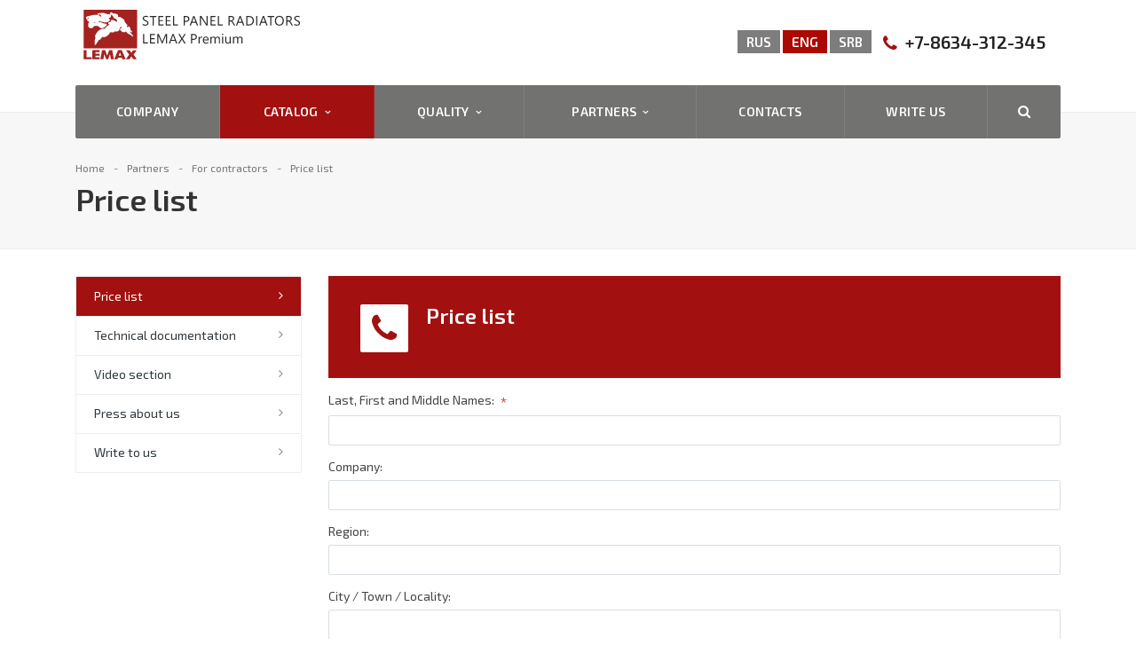

--- FILE ---
content_type: text/html; charset=UTF-8
request_url: https://lemax-radiator.com/partners/specialists/price-list/
body_size: 12336
content:
<!DOCTYPE html>
<html class="  ">

<head>
            <title>Price list</title>
    <meta name="viewport" content="width=device-width, initial-scale=1.0">
    <meta name="yandex-verification" content="3d367f0e72eeb76c" />
    <link href='https://fonts.googleapis.com/css?family=Exo+2:400,600,600italic,400italic&subset=latin,cyrillic' ; rel='stylesheet' type='text/css'>
    
        <!-- Yandex.Metrika counter -->  <noscript><div><img src="https://mc.yandex.ru/watch/47861315" style="position:absolute; left:-9999px;" alt="" /></div></noscript> <!-- /Yandex.Metrika counter -->
                                                                                                                                                                                                                                                                                                                                                                                                                                                                                                                                                                                                                   <!-- {literal} -->
                <!-- {/literal} -->

                <meta http-equiv="Content-Type" content="text/html; charset=UTF-8" />
<meta name="keywords" content="Прайс-лист и цены на стальные панельные радиаторы отопления LEMAX для наших специалистов" />
<meta name="description" content="В данном разделе вы сможете заказать прайс-лист и узнать цены на радиаторы LEMAX для наших специалистов" />
<script data-skip-moving="true">(function(w, d, n) {var cl = "bx-core";var ht = d.documentElement;var htc = ht ? ht.className : undefined;if (htc === undefined || htc.indexOf(cl) !== -1){return;}var ua = n.userAgent;if (/(iPad;)|(iPhone;)/i.test(ua)){cl += " bx-ios";}else if (/Windows/i.test(ua)){cl += ' bx-win';}else if (/Macintosh/i.test(ua)){cl += " bx-mac";}else if (/Linux/i.test(ua) && !/Android/i.test(ua)){cl += " bx-linux";}else if (/Android/i.test(ua)){cl += " bx-android";}cl += (/(ipad|iphone|android|mobile|touch)/i.test(ua) ? " bx-touch" : " bx-no-touch");cl += w.devicePixelRatio && w.devicePixelRatio >= 2? " bx-retina": " bx-no-retina";if (/AppleWebKit/.test(ua)){cl += " bx-chrome";}else if (/Opera/.test(ua)){cl += " bx-opera";}else if (/Firefox/.test(ua)){cl += " bx-firefox";}ht.className = htc ? htc + " " + cl : cl;})(window, document, navigator);</script>


<link href="/bitrix/js/ui/design-tokens/dist/ui.design-tokens.min.css?175499542023463" type="text/css"  rel="stylesheet" />
<link href="/bitrix/js/ui/fonts/opensans/ui.font.opensans.min.css?17549954172320" type="text/css"  rel="stylesheet" />
<link href="/bitrix/js/main/popup/dist/main.popup.bundle.min.css?175757215728056" type="text/css"  rel="stylesheet" />
<link href="/bitrix/cache/css/en/aspro-stroy/template_e6abecca4bcbc22f29dc466eab85aa31/template_e6abecca4bcbc22f29dc466eab85aa31_v1.css?1766473837316163" type="text/css"  data-template-style="true" rel="stylesheet" />







<link rel="shortcut icon" href="/favicon.ico" type="image/x-icon" />
<link rel="apple-touch-icon" sizes="180x180" href="/apple-touch-icon.png" />
<link rel="mask-icon" color="#A21010" href="/favicon_mask.svg" />
<style>.maxwidth-banner{max-width: auto;}</style>
<meta property="og:title" content="Price list" />
<meta property="og:type" content="article" />
<meta property="og:image" content="/logo.png" />
<link rel="image_src" href="/logo.png"  />
<meta property="og:url" content="/partners/specialists/price-list/" />
<meta property="og:description" content="В данном разделе вы сможете заказать прайс-лист и узнать цены на радиаторы LEMAX для наших специалистов" />



                                                                                                                                                                                                    <link rel="icon" href="https://lemax-radiator.com/favicon.svg" type="image/svg+xml">
</head>

<body class="page-is-default">
        <div id="panel"></div>
        		
		                                            <div class="body ">
        <div class="body_media"></div>
        <header class="topmenu-COLOR canfixed">
            <div class="logo_and_menu-row">
                <div class="logo-row row">
                    <div class="maxwidth-theme">
                        <div class="col-md-3 col-sm-3">
                            <div class="logo colored">
                                <a  style="display: block; height:100%;" href="/">
	<object style="pointer-events: none; margin-top:10px; height:60%;"  type="image/svg+xml" data="/logo_eng.svg">
		<img style=" background-color:#FFFFFF" src="/logo-header.png" loading="lazy"  alt="Panel steel radiators Lemax" title="Panel steel radiators Lemax" />
	</object>
</a>                                <div class="fixed_menu">
                                    <div class="title">Menu</div>
                                    <div class="nav-main-collapse">
                                        <div class="menu_wr mega-menu"></div>
                                    </div>
                                </div>
                            </div>

                        </div>

                        <div class="col-md-9 col-sm-9 col-xs-12">
                            <div class="top-description col-md-4 hidden-sm hidden-xs">
                                                            </div>
                            <div class="top-callback col-md-8">
                                                                                                    
                                <div class="phone pull-right hidden-xs c_2">
                                    <div class="phone-number">
                                        <i class="fa fa-phone"></i>
                                        <div>
                                            <a href="tel:+78634312345" rel="nofollow">+7-8634-312-345</a>                                        </div>
                                    </div>
                                </div>
                                <div class="lang pull-right hidden-xs">
                                    <span>
                                        <a href="https://lemax-radiator.ru/">RUS</a>
                                    </span>
                                    <span>
                                        <a class="active">ENG</a>
                                    </span>
                                    <span>
                                        <a href="https://rs.lemax-radiator.com">SRB</a>
                                    </span>
                                                                    </div>
                                <div class="email pull-right">
                                    <i class="fa fa-envelope"></i>
                                    <div><span style="cursor: pointer" data-event="jqm" data-param-id="52" data-name="question">Write to us</span>
</div>
                                </div>
                                <div class="search_top_block pull-right">
                                    <div class="search_block hidden-sm">
                                        <div class="search-input-div">
                                            <input class="search-input" type="text" autocomplete="off" maxlength="50" size="40" placeholder="" value="" name="q">
                                        </div>
                                        <div class="search-button-div">
                                            <button class="btn btn-search btn-default" value="Search" name="s" type="submit">Search</button>
                                        </div>
                                    </div>
                                </div>
                                <div class="lang pull-right visible-xs" style="position: absolute;top: -60px;right: 35px; z-index: 10;">
                                                                            <span>
                                            <a style="padding: 5px;font-size: 13px;" href="https://lemax-radiator.ru/">RUS</a>
                                        </span>
                                        <span>
                                            <a style="padding: 5px;font-size: 13px;" class="active">ENG</a>
                                        </span>
                                                                    </div>
                                <button class="btn btn-responsive-nav visible-xs" data-toggle="collapse" data-target=".nav-main-collapse">
                                    <i class="fa fa-bars"></i>
                                </button>
                            </div>
                        </div>
                    </div>
                </div>                <div class="menu-row row">
                    <div class="maxwidth-theme">
                        <div class="col-md-12">
                            <div class="nav-main-collapse collapse">
                                <div class="menu-only">
                                    <nav class="mega-menu">
                                        
	<div class="top_menu_fixed_js">
		<ul class="nav nav-pills responsive-menu visible-xs" id="mainMenuF">
											<li class=" ">
					<a class=""  href="/company/" title="Company">
						Company											</a>
									</li>
											<li class="dropdown ">
					<a class="dropdown-toggle"  href="/catalog/" title="Catalog">
						Catalog													<i class="fa fa-angle-right"></i>
											</a>
											<ul class="dropdown-menu fixed_menu_ext">
																							<li class="dropdown-submenu dropdown-toggle ">
									<a  href="/catalog/radiatory-en/" title="Panel radiators">
										Panel radiators																					&nbsp;<i class="fa fa-angle-right"></i>
																			</a>
																			<ul class="dropdown-menu fixed_menu_ext">
																																			<li class=" ">
													<a  href="/catalog/radiatory-en/lemax-premium-radiators/" title="Lemax Premium radiators">
														Lemax Premium radiators																											</a>
																									</li>
																																			<li class=" ">
													<a  href="/catalog/radiatory-en/hygiene-radiators/" title="Hygiene radiators">
														Hygiene radiators																											</a>
																									</li>
																																			<li class=" ">
													<a  href="/catalog/radiatory-en/decorative-radiators/" title="Decorative radiators">
														Decorative radiators																											</a>
																									</li>
																					</ul>
																	</li>
																							<li class="dropdown-submenu dropdown-toggle ">
									<a  href="/catalog/accessories-en/" title="Accessories">
										Accessories																					&nbsp;<i class="fa fa-angle-right"></i>
																			</a>
																			<ul class="dropdown-menu fixed_menu_ext">
																																			<li class=" ">
													<a  href="/catalog/accessories-en/brackets/" title="Brackets">
														Brackets																											</a>
																									</li>
																																			<li class=" ">
													<a  href="/catalog/accessories-en/thermoelements/" title="Thermoelements">
														Thermoelements																											</a>
																									</li>
																					</ul>
																	</li>
																							<li class=" ">
									<a  href="/catalog/choose_color/" title="Choose color">
										Choose color																			</a>
																	</li>
													</ul>
									</li>
											<li class="dropdown ">
					<a class="dropdown-toggle"  href="/quality/" title="Quality">
						Quality													<i class="fa fa-angle-right"></i>
											</a>
											<ul class="dropdown-menu fixed_menu_ext">
																							<li class=" ">
									<a  href="/quality/certification/" title="Documentation">
										Documentation																			</a>
																	</li>
																							<li class=" ">
									<a  href="/quality/technology/" title="Technology">
										Technology																			</a>
																	</li>
																							<li class=" ">
									<a  href="/quality/guarantee/" title="Warranty">
										Warranty																			</a>
																	</li>
													</ul>
									</li>
											<li class="dropdown ">
					<a class="dropdown-toggle"  href="/partners/" title="Partners">
						Partners													<i class="fa fa-angle-right"></i>
											</a>
											<ul class="dropdown-menu fixed_menu_ext">
																							<li class="dropdown-submenu dropdown-toggle ">
									<a  href="/partners/business/" title="Business">
										Business																					&nbsp;<i class="fa fa-angle-right"></i>
																			</a>
																			<ul class="dropdown-menu fixed_menu_ext">
																																			<li class=" ">
													<a  href="/partners/business/promo-materials/" title="Promotional materials">
														Promotional materials																											</a>
																									</li>
																																			<li class=" ">
													<a  href="/partners/business/tech-documentation/" title="Technical documentation">
														Technical documentation																											</a>
																									</li>
																																			<li class=" ">
													<a  href="/partners/business/video-instruktsii.php" title="Video section">
														Video section																											</a>
																									</li>
																																			<li class=" ">
													<a  href="/partners/business/press-about-us/" title="Press about us">
														Press about us																											</a>
																									</li>
																																			<li class=" ">
													<a  href="/contacts/" title="Write to us">
														Write to us																											</a>
																									</li>
																					</ul>
																	</li>
																							<li class="dropdown-submenu dropdown-toggle ">
									<a  href="/partners/consumers/" title="Consumers">
										Consumers																					&nbsp;<i class="fa fa-angle-right"></i>
																			</a>
																			<ul class="dropdown-menu fixed_menu_ext">
																																			<li class=" ">
													<a  href="/partners/consumers/price-list/" title="Price list">
														Price list																											</a>
																									</li>
																																			<li class=" ">
													<a  href="/partners/consumers/tech-documentation/" title="Technical documentation">
														Technical documentation																											</a>
																									</li>
																																			<li class=" ">
													<a  href="/partners/consumers/video-instruktsii.php" title="Video section">
														Video section																											</a>
																									</li>
																																			<li class=" ">
													<a  href="/partners/consumers/press-about-us/" title="Press about us">
														Press about us																											</a>
																									</li>
																																			<li class=" ">
													<a  href="/contacts/" title="Write to us">
														Write to us																											</a>
																									</li>
																					</ul>
																	</li>
																							<li class="dropdown-submenu dropdown-toggle ">
									<a  href="/partners/specialists/" title="Specialists">
										Specialists																					&nbsp;<i class="fa fa-angle-right"></i>
																			</a>
																			<ul class="dropdown-menu fixed_menu_ext">
																																			<li class=" active">
													<a  href="/partners/specialists/price-list/" title="Price list">
														Price list																											</a>
																									</li>
																																			<li class=" ">
													<a  href="/partners/specialists/tech-documentation/" title="Technical documentation">
														Technical documentation																											</a>
																									</li>
																																			<li class=" ">
													<a  href="/partners/specialists/video-instruktsii.php" title="Video section">
														Video section																											</a>
																									</li>
																																			<li class=" ">
													<a  href="/partners/specialists/press-about-us/" title="Press about us">
														Press about us																											</a>
																									</li>
																																			<li class=" ">
													<a  href="/contacts/" title="Write to us">
														Write to us																											</a>
																									</li>
																					</ul>
																	</li>
													</ul>
									</li>
											<li class=" ">
					<a class=""  href="/contacts/" title="Contacts">
						Contacts											</a>
									</li>
											<li class=" ">
					<a class=""  href="/#" title="Write us">
						Write us											</a>
									</li>
						<div class="search">
				<div class="search-input-div">
					<input class="search-input" type="text" autocomplete="off" maxlength="50" size="40" placeholder="" value="" name="q">
				</div>
				<div class="search-button-div">
					<button class="btn btn-search btn-default" value="Search" name="s" type="submit">Search</button>
				</div>
			</div>
		</ul>
	</div>
	<div class="table-menu hidden-xs">
		<table>
			<tr>
														<td class=" ">
						<div class="wrap">
							<a class=" link_first"  href="/company/" title="Company"
                                                                                            >
								Company															</a>
													</div>
					</td>
														<td class="dropdown ">
						<div class="wrap">
							<a class="dropdown-toggle link_first"  href="/catalog/" title="Catalog"
                                                                                            >
								Catalog																	&nbsp;<i class="fa fa-angle-down"></i>
															</a>
															<span class="tail"></span>
								<ul class="dropdown-menu">
																													<li class="dropdown-submenu ">
											<a  											href="/catalog/radiatory-en/" title="Panel radiators">Panel radiators</a>
																							<ul class="dropdown-menu">
																																									<li class=" ">
															<a  href="/catalog/radiatory-en/lemax-premium-radiators/" title="Lemax Premium radiators">Lemax Premium radiators</a>
																													</li>
																																									<li class=" ">
															<a  href="/catalog/radiatory-en/hygiene-radiators/" title="Hygiene radiators">Hygiene radiators</a>
																													</li>
																																									<li class=" ">
															<a  href="/catalog/radiatory-en/decorative-radiators/" title="Decorative radiators">Decorative radiators</a>
																													</li>
																									</ul>
																					</li>
																													<li class="dropdown-submenu ">
											<a  											href="/catalog/accessories-en/" title="Accessories">Accessories</a>
																							<ul class="dropdown-menu">
																																									<li class=" ">
															<a  href="/catalog/accessories-en/brackets/" title="Brackets">Brackets</a>
																													</li>
																																									<li class=" ">
															<a  href="/catalog/accessories-en/thermoelements/" title="Thermoelements">Thermoelements</a>
																													</li>
																									</ul>
																					</li>
																													<li class=" ">
											<a  											href="/catalog/choose_color/" title="Choose color">Choose color</a>
																					</li>
																	</ul>
													</div>
					</td>
														<td class="dropdown ">
						<div class="wrap">
							<a class="dropdown-toggle link_first"  href="/quality/" title="Quality"
                                                                                            >
								Quality																	&nbsp;<i class="fa fa-angle-down"></i>
															</a>
															<span class="tail"></span>
								<ul class="dropdown-menu">
																													<li class=" ">
											<a  											href="/quality/certification/" title="Documentation">Documentation</a>
																					</li>
																													<li class=" ">
											<a  											href="/quality/technology/" title="Technology">Technology</a>
																					</li>
																													<li class=" ">
											<a  											href="/quality/guarantee/" title="Warranty">Warranty</a>
																					</li>
																	</ul>
													</div>
					</td>
														<td class="dropdown ">
						<div class="wrap">
							<a class="dropdown-toggle link_first"  href="/partners/" title="Partners"
                                                                                            >
								Partners																	&nbsp;<i class="fa fa-angle-down"></i>
															</a>
															<span class="tail"></span>
								<ul class="dropdown-menu">
																													<li class="dropdown-submenu ">
											<a  											href="/partners/business/" title="Business">Business</a>
																							<ul class="dropdown-menu">
																																									<li class=" ">
															<a  href="/partners/business/promo-materials/" title="Promotional materials">Promotional materials</a>
																													</li>
																																									<li class=" ">
															<a  href="/partners/business/tech-documentation/" title="Technical documentation">Technical documentation</a>
																													</li>
																																									<li class=" ">
															<a  href="/partners/business/video-instruktsii.php" title="Video section">Video section</a>
																													</li>
																																									<li class=" ">
															<a  href="/partners/business/press-about-us/" title="Press about us">Press about us</a>
																													</li>
																																									<li class=" ">
															<a  href="/contacts/" title="Write to us">Write to us</a>
																													</li>
																									</ul>
																					</li>
																													<li class="dropdown-submenu ">
											<a  											href="/partners/consumers/" title="Consumers">Consumers</a>
																							<ul class="dropdown-menu">
																																									<li class=" ">
															<a  href="/partners/consumers/price-list/" title="Price list">Price list</a>
																													</li>
																																									<li class=" ">
															<a  href="/partners/consumers/tech-documentation/" title="Technical documentation">Technical documentation</a>
																													</li>
																																									<li class=" ">
															<a  href="/partners/consumers/video-instruktsii.php" title="Video section">Video section</a>
																													</li>
																																									<li class=" ">
															<a  href="/partners/consumers/press-about-us/" title="Press about us">Press about us</a>
																													</li>
																																									<li class=" ">
															<a  href="/contacts/" title="Write to us">Write to us</a>
																													</li>
																									</ul>
																					</li>
																													<li class="dropdown-submenu ">
											<a  											href="/partners/specialists/" title="Specialists">Specialists</a>
																							<ul class="dropdown-menu">
																																									<li class=" active">
															<a  href="/partners/specialists/price-list/" title="Price list">Price list</a>
																													</li>
																																									<li class=" ">
															<a  href="/partners/specialists/tech-documentation/" title="Technical documentation">Technical documentation</a>
																													</li>
																																									<li class=" ">
															<a  href="/partners/specialists/video-instruktsii.php" title="Video section">Video section</a>
																													</li>
																																									<li class=" ">
															<a  href="/partners/specialists/press-about-us/" title="Press about us">Press about us</a>
																													</li>
																																									<li class=" ">
															<a  href="/contacts/" title="Write to us">Write to us</a>
																													</li>
																									</ul>
																					</li>
																	</ul>
													</div>
					</td>
														<td class=" ">
						<div class="wrap">
							<a class=" link_first"  href="/contacts/" title="Contacts"
                                                                                            >
								Contacts															</a>
													</div>
					</td>
														<td class=" ">
						<div class="wrap">
							<a class=" link_first"  href="/#" title="Write us"
                                data-event='jqm' data-param-id='52' data-name='question'                                                            >
								Write us															</a>
													</div>
					</td>
								<td class="dropdown js-dropdown nosave" style="display:none;">
					<div class="wrap">
						<a class="dropdown-toggle more-items" href="#">
							<span>...</span>
						</a>
						<span class="tail"></span>
						<ul class="dropdown-menu"></ul>
					</div>
				</td>
				<td class="search-item nosave">
					<div class="wrap">
						<a href="#">
							<i class="fa fa-search"></i>
						</a>
					</div>
				</td>
			</tr>
		</table>
	</div>
	<ul class="nav nav-pills responsive-menu visible-xs" id="mainMenu">
								<li class=" ">
				<a   class="" href="/company/" title="Company" >
					Company
				</a>
											</li>
								<li class="dropdown ">
				<a   class="" href="/catalog/" title="Catalog" >
					Catalog
				</a>
								<div class="angle-down" data-toggle="dropdown" role="button">
					<i class="fa fa-angle-down"></i>
				</div>
													<ul class="dropdown-menu" style="z-index:25000 !important;">
																				<li class="dropdown-submenu dropdown-toggle ">
								<a  href="/catalog/radiatory-en/" title="Panel radiators">
									Panel radiators								</a>
																	<div class="angle-down js-custom-nav-submenu-toggle" role="button">
										<i class="fa fa-angle-down"></i>
									</div>
									<ul class="dropdown-menu">
																																<li class=" ">
												<a  href="/catalog/radiatory-en/lemax-premium-radiators/" title="Lemax Premium radiators">
													Lemax Premium radiators												</a>
																							</li>
																																<li class=" ">
												<a  href="/catalog/radiatory-en/hygiene-radiators/" title="Hygiene radiators">
													Hygiene radiators												</a>
																							</li>
																																<li class=" ">
												<a  href="/catalog/radiatory-en/decorative-radiators/" title="Decorative radiators">
													Decorative radiators												</a>
																							</li>
																			</ul>
															</li>
																				<li class="dropdown-submenu dropdown-toggle ">
								<a  href="/catalog/accessories-en/" title="Accessories">
									Accessories								</a>
																	<div class="angle-down js-custom-nav-submenu-toggle" role="button">
										<i class="fa fa-angle-down"></i>
									</div>
									<ul class="dropdown-menu">
																																<li class=" ">
												<a  href="/catalog/accessories-en/brackets/" title="Brackets">
													Brackets												</a>
																							</li>
																																<li class=" ">
												<a  href="/catalog/accessories-en/thermoelements/" title="Thermoelements">
													Thermoelements												</a>
																							</li>
																			</ul>
															</li>
																				<li class=" ">
								<a  href="/catalog/choose_color/" title="Choose color">
									Choose color								</a>
															</li>
											</ul>
							</li>
								<li class="dropdown ">
				<a   class="" href="/quality/" title="Quality" >
					Quality
				</a>
								<div class="angle-down" data-toggle="dropdown" role="button">
					<i class="fa fa-angle-down"></i>
				</div>
													<ul class="dropdown-menu" style="z-index:25000 !important;">
																				<li class=" ">
								<a  href="/quality/certification/" title="Documentation">
									Documentation								</a>
															</li>
																				<li class=" ">
								<a  href="/quality/technology/" title="Technology">
									Technology								</a>
															</li>
																				<li class=" ">
								<a  href="/quality/guarantee/" title="Warranty">
									Warranty								</a>
															</li>
											</ul>
							</li>
								<li class="dropdown ">
				<a   class="" href="/partners/" title="Partners" >
					Partners
				</a>
								<div class="angle-down" data-toggle="dropdown" role="button">
					<i class="fa fa-angle-down"></i>
				</div>
													<ul class="dropdown-menu" style="z-index:25000 !important;">
																				<li class="dropdown-submenu dropdown-toggle ">
								<a  href="/partners/business/" title="Business">
									Business								</a>
																	<div class="angle-down js-custom-nav-submenu-toggle" role="button">
										<i class="fa fa-angle-down"></i>
									</div>
									<ul class="dropdown-menu">
																																<li class=" ">
												<a  href="/partners/business/promo-materials/" title="Promotional materials">
													Promotional materials												</a>
																							</li>
																																<li class=" ">
												<a  href="/partners/business/tech-documentation/" title="Technical documentation">
													Technical documentation												</a>
																							</li>
																																<li class=" ">
												<a  href="/partners/business/video-instruktsii.php" title="Video section">
													Video section												</a>
																							</li>
																																<li class=" ">
												<a  href="/partners/business/press-about-us/" title="Press about us">
													Press about us												</a>
																							</li>
																																<li class=" ">
												<a  href="/contacts/" title="Write to us">
													Write to us												</a>
																							</li>
																			</ul>
															</li>
																				<li class="dropdown-submenu dropdown-toggle ">
								<a  href="/partners/consumers/" title="Consumers">
									Consumers								</a>
																	<div class="angle-down js-custom-nav-submenu-toggle" role="button">
										<i class="fa fa-angle-down"></i>
									</div>
									<ul class="dropdown-menu">
																																<li class=" ">
												<a  href="/partners/consumers/price-list/" title="Price list">
													Price list												</a>
																							</li>
																																<li class=" ">
												<a  href="/partners/consumers/tech-documentation/" title="Technical documentation">
													Technical documentation												</a>
																							</li>
																																<li class=" ">
												<a  href="/partners/consumers/video-instruktsii.php" title="Video section">
													Video section												</a>
																							</li>
																																<li class=" ">
												<a  href="/partners/consumers/press-about-us/" title="Press about us">
													Press about us												</a>
																							</li>
																																<li class=" ">
												<a  href="/contacts/" title="Write to us">
													Write to us												</a>
																							</li>
																			</ul>
															</li>
																				<li class="dropdown-submenu dropdown-toggle ">
								<a  href="/partners/specialists/" title="Specialists">
									Specialists								</a>
																	<div class="angle-down js-custom-nav-submenu-toggle" role="button">
										<i class="fa fa-angle-down"></i>
									</div>
									<ul class="dropdown-menu">
																																<li class=" active">
												<a  href="/partners/specialists/price-list/" title="Price list">
													Price list												</a>
																							</li>
																																<li class=" ">
												<a  href="/partners/specialists/tech-documentation/" title="Technical documentation">
													Technical documentation												</a>
																							</li>
																																<li class=" ">
												<a  href="/partners/specialists/video-instruktsii.php" title="Video section">
													Video section												</a>
																							</li>
																																<li class=" ">
												<a  href="/partners/specialists/press-about-us/" title="Press about us">
													Press about us												</a>
																							</li>
																																<li class=" ">
												<a  href="/contacts/" title="Write to us">
													Write to us												</a>
																							</li>
																			</ul>
															</li>
											</ul>
							</li>
								<li class=" ">
				<a   class="" href="/contacts/" title="Contacts" >
					Contacts
				</a>
											</li>
								<li class=" ">
				<a  data-event="jqm" data-param-id="52" data-name="question" class="" href="/#" title="Write us" >
					Write us
				</a>
											</li>
				<div class="search">
			<div class="search-input-div">
				<input class="search-input" type="text" autocomplete="off" maxlength="50" size="40" placeholder="Search" value="" name="q">
			</div>
			<div class="search-button-div">
				<button class="btn btn-search btn-default" value="Search" name="s" type="submit">Search</button>
			</div>
		</div>
	</ul>
                                    </nav>
                                    <style type="text/css">
.bx_searche .bx_image{width: 25px;	height: 25px;}
.bx_searche .bx_img_element{width: 45px;	height: 36px;}
.bx_searche .bx_item_block{min-height: 35px;line-height: 35px;
</style>
	<div class="search hide" id="title-search">
		<div class="maxwidth-theme">
			<div class="col-md-12">
				<form action="/search/">
					<div class="search-input-div">
						<input class="search-input" id="title-search-input" type="text" name="q" value="" placeholder="Search" size="40" maxlength="50" autocomplete="off" />
					</div>
					<div class="search-button-div">
						<button class="btn btn-search btn-default" type="submit" name="s" value="Search">Search</button>
						<span class="fa fa-close"></span>
					</div>
				</form>
			</div>
		</div>
	</div>
                                </div>
                            </div>
                        </div>                    </div>
                </div>            </div>
            <div class="line-row visible-xs"></div>
        </header>
        <div role="main" class="main">
                                        <section class="page-top COLOR">
                    <div class="row">
                        <div class="maxwidth-theme">
                            <div class="col-md-12">
                                <div class="row">
                                    <div class="col-md-12">
                                        <ul class="breadcrumb"><li itemscope="" itemtype="http://data-vocabulary.org/Breadcrumb"><a href="/" title="Home" itemprop="url"><span itemprop="title">Home</span></a></li><li itemscope="" itemtype="http://data-vocabulary.org/Breadcrumb"><a href="/partners/" title="Partners" itemprop="url"><span itemprop="title">Partners</span></a></li><li itemscope="" itemtype="http://data-vocabulary.org/Breadcrumb"><a href="/partners/specialists/" title="For contractors" itemprop="url"><span itemprop="title">For contractors</span></a></li><li class="active" itemscope="" itemtype="http://data-vocabulary.org/Breadcrumb"><span itemprop="title">Price list</span></li></ul>                                    </div>
                                </div>
                                <div class="row">
                                    <div class="col-md-12">
                                        <h1>Price list</h1>
                                    </div>
                                </div>
                            </div>
                        </div>
                    </div>
                </section>
                        <div class="container">
                                    <div class="row">
                        <div class="maxwidth-theme">
                                                                    <div class="col-md-3 col-sm-3 left-menu-md">
                                            	<aside class="sidebar">
		<ul class="nav nav-list side-menu">
							<li class="active ">
					<a  href="/partners/specialists/price-list/">Price list</a>
													</li>
							<li class=" ">
					<a  href="/partners/specialists/tech-documentation/">Technical documentation</a>
													</li>
							<li class=" ">
					<a  href="/partners/specialists/video-instruktsii.php">Video section</a>
													</li>
							<li class=" ">
					<a  href="/partners/specialists/press-about-us/">Press about us</a>
													</li>
							<li class=" ">
					<a  href="/contacts/">Write to us</a>
													</li>
					</ul>
	</aside>
                                            <div class="sidearea">
                                                                                                                                            </div>
                                        </div>
                                        <div class="col-md-9 col-sm-9 content-md">
                                                                                                                <link rel="canonical" href="https://lemax-radiator.com/consumers/price-list/"/>
  <div class="form inline" >
	<div class="script-google">

	</div>
					<form name="aspro_stroy_form_pricelist_en" action="/partners/specialists/price-list/" method="POST" enctype="multipart/form-data"><input type="hidden" name="sessid" id="sessid" value="d87bfb3267fbc689dbbf7a841d68eda6" />		<div class="form-header">
			<i class="fa fa-phone"></i>
			<div class="text">
									<div class="title">Price list</div>
														<p></p>
								</div>
		</div>
				<div class="form-body">
													<div class="row" data-SID="FIO">
							<div class="form-group">
								<div class="col-md-12">
									<label for="FIO">Last, First and Middle Names: <span class="required-star">*</span></label>									<div class="input">
										<input type="text" id="FIO" name="FIO" class="form-control required "  value="" />									</div>
																	</div>
							</div>
						</div>
										<div class="row" data-SID="COMPANY">
							<div class="form-group">
								<div class="col-md-12">
									<label for="COMPANY">Company: </label>									<div class="input">
										<input type="text" id="COMPANY" name="COMPANY" class="form-control  "  value="" />									</div>
																	</div>
							</div>
						</div>
										<div class="row" data-SID="REGION">
							<div class="form-group">
								<div class="col-md-12">
									<label for="REGION">Region: </label>									<div class="input">
										<input type="text" id="REGION" name="REGION" class="form-control  "  value="" />									</div>
																	</div>
							</div>
						</div>
										<div class="row" data-SID="LOCATION">
							<div class="form-group">
								<div class="col-md-12">
									<label for="LOCATION">City / Town / Locality: </label>									<div class="input">
										<input type="text" id="LOCATION" name="LOCATION" class="form-control  "  value="" />									</div>
																	</div>
							</div>
						</div>
										<div class="row" data-SID="PHONE">
							<div class="form-group">
								<div class="col-md-12">
									<label for="PHONE">Phone Number: </label>									<div class="input">
										<input type="text" id="PHONE" name="PHONE" class="form-control  phone"  value="" />									</div>
																	</div>
							</div>
						</div>
										<div class="row" data-SID="EMAIL">
							<div class="form-group">
								<div class="col-md-12">
									<label for="EMAIL">Email: <span class="required-star">*</span></label>									<div class="input">
										<input type="email" id="EMAIL" name="EMAIL" class="form-control required "  value="" />									</div>
																	</div>
							</div>
						</div>
										<div class="row" data-SID="PRICE_TYPE">
							<div class="form-group">
								<div class="col-md-12">
									<label for="PRICE_TYPE">Type of Price-list: </label>									<div class="input">
										<select id="PRICE_TYPE" name="PRICE_TYPE" class="form-control " ><option value="187"  >Retail</option><option value="188"  >Wholesale</option><option value="189"  >Accessories</option></select>									</div>
																	</div>
							</div>
						</div>
														<div class="row captcha-row">
					<div class="col-md-12">
						<div class="form-group">
														<label for="captcha_word">Please confirm that you are not a robot!<span class="required-star">*</span></label>
							<div class="row">
								<div class="col-md-6 col-sm-6 col-xs-6">

																																				<div class="g-recaptcha" data-sitekey="6Ld5zGUUAAAAAOBmMjkjdAC1S6lgcFGWj31qt-8a"></div>

									<!-- <span class="refresh"><a href="javascript:;" rel="nofollow">Change picture</a></span> -->
								</div>
								<!-- <div class="col-md-6 col-sm-6 col-xs-6">
										<div class="input ">
											<input type="text" name="captcha_word" value="" class="form-control captcha required" autocomplete="off" />										</div>
									</div> -->
							</div>
						</div>
					</div>
				</div>
					</div>
		<div class="form-footer clearfix">
			<div class="pull-left required-fileds">
				<i class="star">*</i> - Fields are required to be filled			</div>
			<div class="pull-right">
				<button class="btn-lg btn btn-primary" type="submit">Send</button><br/><input type="hidden" name="form_submit" value="Отправить">			</div>
		</div>
		</form>	</div>

																																</div>															</div>						</div>									</div>											</div>		</div>		<footer id="footer">
			<div class="container">
				<div class="row">
					<div class="maxwidth-theme">
						<div class="col-md-3 hidden-sm hidden-xs">
							<div class="copy">
								&copy; 2026 Steel panel radiators LEMAX Premium
							</div>
							<div class="social">
																				<div class="social-icons">
	<!-- noindex -->
	<ul>
		<li class="ya-zen">
			<a href="https://dzen.ru/lemax_kotel_radiator" target="_blank" rel="nofollow" title="yandex.zen">
				yandex.zen
				<img class="social-nav__icon yandex__icon" src="/upload/images/ya-zen-bw.svg" loading="lazy" ></img>
			</a>
		</li>
		<!-- <li class="ya-q">
			<a href="https://yandex.ru/q/loves/8bbe3c85-c4cc-4f54-9113-955077783d2b/?w=invite&w_invite_id=eyJ0eXAiOiJKV1QiLCJhbGciOiJIUzI1NiJ9.eyJpc3MiOiJmYTk2MjY3ZC1lNDk4LTVkZTUtOGM2My1jNmVlMDlkNTAyZjMiLCJjb21tdW5pdHkiOiI4YmJlM2M4NS1jNGNjLTRmNTQtOTExMy05NTUwNzc3ODNkMmIifQ.2v7DVE1FdHKeGUlFQ6y5MsS8U3eINwvdnQQXnYzQTkg&utm_medium=share&utm_campaign=invite" target="_blank" rel="nofollow" title="yandex.q">
				yandex.q
				<img class="social-nav__icon yandex__icon" src="/upload/images/ya-q-bw.svg" loading="lazy" ></img>
			</a>
		</li>	 -->
		<li class="rutube">
			<a href="https://rutube.ru/u/LemaxKotelRadiator/" target="_blank" rel="nofollow" title="rutube">
				Rutube
				<img class="social-nav__icon yandex__icon" src="/upload/images/icon_rutube (3).svg" loading="lazy" ></img>
			</a>
		</li>
									<li class="vk">
				<a href="https://vk.com/lemax.kotel" target="_blank" rel="nofollow" title="Вконтакте">
					Вконтакте					<i class="fa fa-vk"></i>
					<i class="fa fa-vk hide"></i>
				</a>
			</li>
									<li class="lj">
				<a href="https://www.youtube.com/c/LemaxKotelRadiator" target="_blank" rel="nofollow" title="YouTube">
					YouTube					<i class="fa fa-youtube"></i>
					<i class="fa fa-youtube hide"></i>
				</a>
			</li>
							<li class="lj">
				<a href="https://t.me/lemax_kotel_radiator" target="_blank" rel="nofollow" title="Telegram">
					Telegram					<img src="/upload/images/icon_telegram-2.svg" loading="lazy" ></img>
					<!--<i class="fa fa-telegram fa-brands fa-telegram"></i>
					<i class="fa fa-telegram hide"></i>-->
				</a>
			</li>
							<li class="lj">
				<a href="https://wa.me/79281135219" target="_blank" rel="nofollow" title="WhatsApp">
					WhatsApp					<i class="fa fa-whatsapp"></i>
					<i class="fa fa-whatsapp hide"></i>
				</a>
			</li>
			</ul>
	<!-- /noindex -->
</div>							</div>
							<div class="site_dev-block">
								<a href="http://web-aim.ru " target="_blank">
									<img style='float: left;' src="/upload/web-aim-logo-bw35_cr.png" loading="lazy" >
									<div class="site_dev-text">
										<p style="font-size: 10px; margin-bottom: 0">Создание и поддержка сайта</p>
										<p style="color: white; font-size: 12px; margin: 9px 0px 20px; font-weight: bold;">WEB-AiM.ru</p>
									</div>
								</a>
							</div>
							<div id="bx-composite-banner"></div>
						</div>
						<div class="col-md-9 col-sm-12">
							<div class="row">
								<div class="col-md-9 col-sm-9">
									<div class="row">
										<div class="col-md-4 col-sm-4">
												<div class="bottom-menu">
		<div class="items">
											<div class="item">
					<div class="title">
													<a href="/catalog/">Products</a>
																				<ul class="submenu " >
																			<li class="">
						<a href="/catalog/radiatory-en/">Panel radiators</a>
																											<ul class="submenu subsubsubmenu" >
																			<li class="">
						<a href="/catalog/radiatory-en/lemax-premium-radiators/">Lemax Premium radiators</a>
																	</li>
																								<li class="">
						<a href="/catalog/radiatory-en/hygiene-radiators/">Hygiene radiators</a>
																	</li>
																								<li class="">
						<a href="/catalog/radiatory-en/decorative-radiators/">Decorative radiators</a>
																	</li>
												</ul>
															</li>
																								<li class="">
						<a href="/catalog/accessories-en/">Accessories</a>
																											<ul class="submenu subsubsubmenu" >
																											</ul>
															</li>
																								<li class="">
						<a href="/catalog/choose_color/">Choose color</a>
																																		</li>
												</ul>
									</div>
				</div>
					</div>
	</div>
										</div>
										<div class="col-md-4 col-sm-4">
												<div class="bottom-menu">
		<div class="items">
											<div class="item">
					<div class="title">
													<a href="https://lemax-kotel.ru/catalog/stalnye_panelnye_radiatory/">ONLINE STORE</a>
																					</div>
				</div>
											<div class="item">
					<div class="title">
													<a href="/partners/business/price-list/">PRICE LIST</a>
																					</div>
				</div>
											<div class="item">
					<div class="title">
													<a href="/quality/guarantee/">Warranty</a>
																					</div>
				</div>
					</div>
	</div>
										</div>
										<div class="col-md-4 col-sm-4">
												<div class="bottom-menu">
		<div class="items">
											<div class="item">
					<div class="title">
													<a href="/company/">About Lemax</a>
																					</div>
				</div>
											<div class="item">
					<div class="title">
													<a href="/partners/business/">For business</a>
																					</div>
				</div>
											<div class="item">
					<div class="title">
													<a href="/partners/consumers/">For consumers</a>
																					</div>
				</div>
											<div class="item active">
					<div class="title">
													<a href="/partners/specialists/">For contractors</a>
																					</div>
				</div>
											<div class="item">
					<div class="title">
													<a href="/contacts/">Contacts</a>
																					</div>
				</div>
											<div class="item">
					<div class="title">
													<a href="https://lemax-radiator.ru">Русская версия</a>
																					</div>
				</div>
											<div class="item">
					<div class="title">
													<a href="https://rs.lemax-radiator.com">Српска верзија</a>
																					</div>
				</div>
					</div>
	</div>
										</div>
									</div>
								</div>
								<div class="col-md-3 col-sm-3">
									<div class="info">
										<div class="phone">
											<i class="fa fa-phone"></i>
											<div class="info_ext">
												<a href="tel:+78634312345" rel="nofollow">+7-8634-312-345</a>																									<div class="popup_form_ext" data-event="jqm" data-param-id="53" data-name="callback">
															<span>Request a call</span>
													</div>
																							</div>
										</div>
										<div class="compass">
											<i class="fa fa-map-marker"></i>
											<style>
a.footer__link:visited, a.footer__link{
	color: #ffffff;
}

</style>
<a target="_blank"  href="https://yandex.ru/maps/org/lemaks/1293550796/?ll=38.879122%2C47.258186&z=17.09" class="footer__link">Taganrog, 10-v Nikolayevskoe Highway</a>										</div>
										<div class="email">
											<i class="fa fa-envelope"></i>
											<a href="mailto:info-radiator@lemax.ru"><span style="color: #ffffff;">info-radiator@lemax.ru</span></a>										</div>
										<div class="email">
											<i class="fa fa-edit"></i>
											<span style="cursor: pointer" data-event="jqm" data-param-id="52" data-name="question">Write to us</span>
										</div>
									</div>
								</div>
							</div>
						</div>
						<div class="col-sm-3 hidden-md hidden-lg">
							<div class="copy last">
								&copy; 2026 Steel panel radiators LEMAX Premium
							</div>
							<div id="bx-composite-banner"></div>
						</div>
					</div>
				</div>
			</div>
		</footer>
		<div class="bx_areas">
			<!-- {literal} -->
<!-- {/literal} -->
<!-- Yandex.Metrika counter -->
<noscript><div><img src="https://mc.yandex.ru/watch/49050527" style="position:absolute; left:-9999px;" alt="" /></div></noscript>
<!-- /Yandex.Metrika counter -->
		</div>
		
	<script type="text/javascript" > (function(m,e,t,r,i,k,a){m[i]=m[i]||function(){(m[i].a=m[i].a||[]).push(arguments)}; m[i].l=1*new Date();k=e.createElement(t),a=e.getElementsByTagName(t)[0],k.async=1,k.src=r,a.parentNode.insertBefore(k,a)}) (window, document, "script", "https://mc.yandex.ru/metrika/tag.js", "ym"); ym(47861315, "init", { clickmap:true, trackLinks:true, accurateTrackBounce:true, webvisor:true }); </script><script type='text/javascript'>
            window['li'+'veT'+'e'+'x'] = true,
                window['l'+'iv'+'eT'+'e'+'x'+'ID'] = 150265,
                window['liv'+'eTe'+'x_ob'+'jec'+'t'] = true;
            (function() {
                var t = document['c'+'reate'+'Elemen'+'t']('script');
                t.type ='text/javascript';
                t.async = true;
                t.src = '//cs15.livete'+'x.ru/js/cli'+'ent.js';
                var c = document['getElement'+'sBy'+'Ta'+'gN'+'ame']('script')[0];
                if ( c ) c['p'+'arent'+'N'+'o'+'de']['insert'+'Befo'+'r'+'e'](t, c);
                else document['documen'+'tElemen'+'t']['firs'+'tChi'+'ld']['a'+'ppend'+'Ch'+'il'+'d'](t);
            })();
        </script>
<script>if(!window.BX)window.BX={};if(!window.BX.message)window.BX.message=function(mess){if(typeof mess==='object'){for(let i in mess) {BX.message[i]=mess[i];} return true;}};</script>
<script>(window.BX||top.BX).message({"JS_CORE_LOADING":"Loading...","JS_CORE_WINDOW_CLOSE":"Close","JS_CORE_WINDOW_EXPAND":"Expand","JS_CORE_WINDOW_NARROW":"Restore","JS_CORE_WINDOW_SAVE":"Save","JS_CORE_WINDOW_CANCEL":"Cancel","JS_CORE_H":"h","JS_CORE_M":"m","JS_CORE_S":"s","JS_CORE_NO_DATA":"- No data -","JSADM_AI_HIDE_EXTRA":"Hide extra items","JSADM_AI_ALL_NOTIF":"All notifications","JSADM_AUTH_REQ":"Authentication is required!","JS_CORE_WINDOW_AUTH":"Log In","JS_CORE_IMAGE_FULL":"Full size","JS_CORE_WINDOW_CONTINUE":"Continue"});</script><script src="/bitrix/js/main/core/core.min.js?1757572214229643"></script><script>BX.Runtime.registerExtension({"name":"main.core","namespace":"BX","loaded":true});</script>
<script>BX.setJSList(["\/bitrix\/js\/main\/core\/core_ajax.js","\/bitrix\/js\/main\/core\/core_promise.js","\/bitrix\/js\/main\/polyfill\/promise\/js\/promise.js","\/bitrix\/js\/main\/loadext\/loadext.js","\/bitrix\/js\/main\/loadext\/extension.js","\/bitrix\/js\/main\/polyfill\/promise\/js\/promise.js","\/bitrix\/js\/main\/polyfill\/find\/js\/find.js","\/bitrix\/js\/main\/polyfill\/includes\/js\/includes.js","\/bitrix\/js\/main\/polyfill\/matches\/js\/matches.js","\/bitrix\/js\/ui\/polyfill\/closest\/js\/closest.js","\/bitrix\/js\/main\/polyfill\/fill\/main.polyfill.fill.js","\/bitrix\/js\/main\/polyfill\/find\/js\/find.js","\/bitrix\/js\/main\/polyfill\/matches\/js\/matches.js","\/bitrix\/js\/main\/polyfill\/core\/dist\/polyfill.bundle.js","\/bitrix\/js\/main\/core\/core.js","\/bitrix\/js\/main\/polyfill\/intersectionobserver\/js\/intersectionobserver.js","\/bitrix\/js\/main\/lazyload\/dist\/lazyload.bundle.js","\/bitrix\/js\/main\/polyfill\/core\/dist\/polyfill.bundle.js","\/bitrix\/js\/main\/parambag\/dist\/parambag.bundle.js"]);
</script>
<script>BX.Runtime.registerExtension({"name":"jquery","namespace":"window","loaded":true});</script>
<script>BX.Runtime.registerExtension({"name":"fx","namespace":"window","loaded":true});</script>
<script>BX.Runtime.registerExtension({"name":"ui.design-tokens","namespace":"window","loaded":true});</script>
<script>BX.Runtime.registerExtension({"name":"ui.fonts.opensans","namespace":"window","loaded":true});</script>
<script>BX.Runtime.registerExtension({"name":"main.popup","namespace":"BX.Main","loaded":true});</script>
<script>BX.Runtime.registerExtension({"name":"popup","namespace":"window","loaded":true});</script>
<script>(window.BX||top.BX).message({"LANGUAGE_ID":"en","FORMAT_DATE":"MM\/DD\/YYYY","FORMAT_DATETIME":"MM\/DD\/YYYY H:MI:SS T","COOKIE_PREFIX":"BITRIX_SM","SERVER_TZ_OFFSET":"10800","UTF_MODE":"Y","SITE_ID":"en","SITE_DIR":"\/","USER_ID":"","SERVER_TIME":1768845531,"USER_TZ_OFFSET":0,"USER_TZ_AUTO":"Y","bitrix_sessid":"d87bfb3267fbc689dbbf7a841d68eda6"});</script><script src="/bitrix/js/main/jquery/jquery-1.12.4.min.js?175499542293637"></script>
<script src="/bitrix/js/main/core/core_fx.min.js?17549954209768"></script>
<script src="/bitrix/js/main/popup/dist/main.popup.bundle.min.js?176250015867480"></script>
<script src="/bitrix/js/main/ajax.min.js?175499542322194"></script>
<script>BX.setCSSList(["\/bitrix\/templates\/aspro-stroy\/css\/bootstrap.css","\/bitrix\/templates\/aspro-stroy\/css\/fonts\/font-awesome\/css\/font-awesome.min.css","\/bitrix\/templates\/aspro-stroy\/vendor\/flexslider\/flexslider.css","\/bitrix\/templates\/aspro-stroy\/css\/jquery.fancybox.css","\/bitrix\/templates\/aspro-stroy\/css\/theme-elements.css","\/bitrix\/templates\/aspro-stroy\/css\/theme-responsive.css","\/bitrix\/templates\/.default\/ajax\/ajax.css","\/bitrix\/templates\/aspro-stroy\/components\/bitrix\/menu\/bottom\/style.css","\/bitrix\/templates\/aspro-stroy\/styles.css","\/bitrix\/templates\/aspro-stroy\/template_styles.css","\/bitrix\/templates\/aspro-stroy\/css\/responsive.css","\/bitrix\/templates\/aspro-stroy\/themes\/CUSTOM_en\/colors.css","\/bitrix\/templates\/aspro-stroy\/css\/custom.css"]);</script>
<script>BX.message({'JS_REQUIRED':'Fill this field!','JS_FORMAT':'Wrong format!','JS_FILE_EXT':'Invalid file extension!','JS_PASSWORD_COPY':'Passwords do not match!','JS_PASSWORD_LENGTH':'Minimum 6 characters!','JS_ERROR':'Invalid field!','JS_FILE_SIZE':'The maximum size is 5MB!','JS_FILE_BUTTON_NAME':'select a file','JS_FILE_DEFAULT':'File not found','JS_DATE':'Incorrect date!','JS_DATETIME':'Incorrect date / time!','S_CALLBACK':'Request a call','ERROR_INCLUDE_MODULE_STROY_TITLE':'Error connecting the module & laquo; Aspro: Corporate site of the construction company & raquo;','ERROR_INCLUDE_MODULE_STROY_TEXT':'Error connecting the module & laquo; Aspro: Corporate site of the construction company & raquo;.<br />Please install the module and try again','S_SERVICES':'Our services','S_SERVICES_SHORT':'Services','S_TO_ALL_SERVICES':'All services','S_CATALOG':'Catalog','S_CATALOG_SHORT':'Catalog','S_TO_ALL_CATALOG':'Entire catalog','S_CATALOG_FAVORITES':'Our products','S_CATALOG_FAVORITES_SHORT':'Goods','S_NEWS':'News','S_TO_ALL_NEWS':'All news','S_COMPANY':'About company','S_OTHER':'Other','FANCY_CLOSE':'Close','FANCY_NEXT':'Next','FANCY_PREV':'Previous','S_MOBILE_MENU':'Menu','CT_BST_SEARCH_BUTTON':'Search'})</script>
<script src="/bitrix/templates/aspro-stroy/js/jquery.actual.min.js?17549969491101"></script>
<script src="/bitrix/templates/aspro-stroy/js/jquery.fancybox.js?175499694945891"></script>
<script src="/bitrix/templates/aspro-stroy/js/blink.js?1754996949347"></script>
<script src="/bitrix/templates/aspro-stroy/vendor/jquery.easing.js?17549969498097"></script>
<script src="/bitrix/templates/aspro-stroy/vendor/jquery.appear.js?17549969493188"></script>
<script src="/bitrix/templates/aspro-stroy/vendor/jquery.cookie.js?17549969492247"></script>
<script src="/bitrix/templates/aspro-stroy/vendor/bootstrap.js?175499694927908"></script>
<script src="/bitrix/templates/aspro-stroy/vendor/flexslider/jquery.flexslider-min.js?175499694921817"></script>
<script src="/bitrix/templates/aspro-stroy/vendor/jquery.validate.min.js?175499694922254"></script>
<script src="/bitrix/templates/aspro-stroy/js/jquery.uniform.min.js?17549969498308"></script>
<script src="/bitrix/templates/aspro-stroy/js/jqModal.js?175499694911022"></script>
<script src="/bitrix/templates/aspro-stroy/js/detectmobilebrowser.js?17549969492203"></script>
<script src="/bitrix/templates/aspro-stroy/js/device.min.js?17549969492605"></script>
<script src="/bitrix/templates/aspro-stroy/js/jquery.alphanumeric.js?17549969491972"></script>
<script src="/bitrix/templates/aspro-stroy/js/jquery.waypoints.min.js?17549969498044"></script>
<script src="/bitrix/templates/aspro-stroy/js/jquery.counterup.js?17549969491069"></script>
<script src="/bitrix/templates/aspro-stroy/js/general.js?175499694940008"></script>
<script src="/bitrix/templates/aspro-stroy/js/custom.js?1754996949905"></script>
<script src="/bitrix/components/bitrix/search.title/script.min.js?17549953906543"></script>
<script src="/bitrix/templates/aspro-stroy/js/jquery.inputmask.bundle.min.js?175499694963835"></script>

<script type='text/javascript'>
		var arStroyOptions = ({
			'SITE_DIR' : '/',
			'SITE_ID' : 'en',
			'SITE_TEMPLATE_PATH' : '/bitrix/templates/aspro-stroy',
			'THEME' : ({
				'THEME_SWITCHER' : 'N',
				'BASE_COLOR' : 'CUSTOM',
				'BASE_COLOR_CUSTOM' : 'A21010',
				'TOP_MENU' : 'COLOR',
				'TOP_MENU_FIXED' : 'Y',
				'COLORED_LOGO' : 'Y',
				'SIDE_MENU' : 'LEFT',
				'SCROLLTOTOP_TYPE' : 'ROUND_COLOR',
				'SCROLLTOTOP_POSITION' : 'PADDING',
				'USE_CAPTCHA_FORM' : 'Y',
				'PHONE_MASK' : '+7 (999) 999-99-99',
				'VALIDATE_PHONE_MASK' : '^[+][0-9] [(][0-9]{3}[)] [0-9]{3}[-][0-9]{2}[-][0-9]{2}$',
				'DATE_MASK' : 'd.m.y',
				'DATE_PLACEHOLDER' : 'дд.мм.гггг',
				'VALIDATE_DATE_MASK' : '^[0-9]{1,2}\.[0-9]{1,2}\.[0-9]{4}$',
				'DATETIME_MASK' : 'd.m.y h:s',
				'DATETIME_PLACEHOLDER' : 'дд.мм.гггг чч:мм',
				'VALIDATE_DATETIME_MASK' : '^[0-9]{1,2}\.[0-9]{1,2}\.[0-9]{4} [0-9]{1,2}\:[0-9]{1,2}$',
				'VALIDATE_FILE_EXT' : 'png|jpg|jpeg|gif|doc|docx|xls|xlsx|txt|pdf|odt|rtf',
				'SOCIAL_VK' : 'https://vk.com/lemax.kotel',
				'SOCIAL_FACEBOOK' : '',
				'SOCIAL_TWITTER' : 'https://t.me/lemax_kotel_radiator',
				'SOCIAL_YOUTUBE' : 'https://www.youtube.com/c/LemaxKotelRadiator',
				'SOCIAL_ODNOKLASSNIKI' : 'https://t.me/lemax_kotel_radiator',
				'SOCIAL_GOOGLEPLUS' : 'https://wa.me/79281135219',
				'BANNER_WIDTH' : 'AUTO',
				'TEASERS_INDEX' : '',
				'CATALOG_INDEX' : 'Y',
				'CATALOG_FAVORITES_INDEX' : 'Y',
				'BIGBANNER_ANIMATIONTYPE' : 'SLIDE_HORIZONTAL',
				'BIGBANNER_SLIDESSHOWSPEED' : '3500',
				'BIGBANNER_ANIMATIONSPEED' : '600',
				'PARTNERSBANNER_SLIDESSHOWSPEED' : '',
				'PARTNERSBANNER_ANIMATIONSPEED' : '',
			})
		});
		</script><script type="text/javascript">
	var jsControl = new JCTitleSearch({
		//'WAIT_IMAGE': '/bitrix/themes/.default/images/wait.gif',
		'AJAX_PAGE' : '/partners/specialists/price-list/',
		'CONTAINER_ID': 'title-search',
		'INPUT_ID': 'title-search-input',
		'MIN_QUERY_LEN': 2
	});
</script><script>
	$(document).ready(function() {
		var s = document.createElement("script");
		s.type = "text/javascript";
					s.src = "https://www.google.com/recaptcha/api.js?hl=en";
				// Use any selector
		$(".script-google").append(s);

		$('.inline form[name="aspro_stroy_form_pricelist_en"]').validate({
			highlight: function(element) {
				$(element).parent().addClass('error');
			},
			unhighlight: function(element) {
				$(element).parent().removeClass('error');
			},
			submitHandler: function(form) {
				if ($('.inline form[name="aspro_stroy_form_pricelist_en"]').valid()) {
					$(form).find('button[type="submit"]').attr('disabled', 'disabled');
					form.submit();
				}
			},
			errorPlacement: function(error, element) {
				error.insertBefore(element);
			}
		});

		if (arStroyOptions['THEME']['PHONE_MASK'].length) {
			var base_mask = arStroyOptions['THEME']['PHONE_MASK'].replace(/(\d)/g, '_');
			$('.inline form[name="aspro_stroy_form_pricelist_en"] input.phone').inputmask('mask', {
				'mask': arStroyOptions['THEME']['PHONE_MASK']
			});
			$('.inline form[name="aspro_stroy_form_pricelist_en"] input.phone').blur(function() {
				if ($(this).val() == base_mask || $(this).val() == '') {
					if ($(this).hasClass('required')) {
						$(this).parent().find('div.error').html(BX.message('JS_REQUIRED'));
					}
				}
			});
		}

		$('.inline form[name="aspro_stroy_form_pricelist_en"] input.date').inputmask(arStroyOptions['THEME']['DATE_MASK'], {
			'placeholder': arStroyOptions['THEME']['DATE_PLACEHOLDER']
		});

		$('.jqmClose').closest('.jqmWindow').jqmAddClose('.jqmClose');

		$('input[type=file]').uniform({
			fileButtonHtml: BX.message('JS_FILE_BUTTON_NAME'),
			fileDefaultHtml: BX.message('JS_FILE_DEFAULT')
		});
	});
</script><script type='text/javascript'>
window['l'+'ive'+'T'+'ex'] = true,
window['l'+'iveT'+'exI'+'D'] = 152353,
window['live'+'Tex_ob'+'je'+'ct'] = true;
window.ltLang= 'en';
(function() {
var t = document['crea'+'t'+'eEle'+'men'+'t']('script');
t.type ='text/javascript';
t.async = true;
t.src = '//c'+'s15.live'+'tex.ru/js/clien'+'t.js';
var c = document['get'+'Ele'+'mentsBy'+'TagName']('script')[0];
if ( c ) c['pare'+'nt'+'No'+'d'+'e']['i'+'n'+'sertBe'+'f'+'o'+'re'](t, c);
else document['doc'+'ume'+'nt'+'E'+'l'+'ement']['fi'+'rstCh'+'i'+'ld']['app'+'en'+'d'+'Child'](t);
})();
</script>
<script type="text/javascript" >
   (function (d, w, c) {
       (w[c] = w[c] || []).push(function() {
           try {
               w.yaCounter49050527 = new Ya.Metrika({
                   id:49050527,
                   clickmap:true,
                   trackLinks:true,
                   accurateTrackBounce:true
               });
           } catch(e) { }
       });

       var n = d.getElementsByTagName("script")[0],
           s = d.createElement("script"),
           f = function () { n.parentNode.insertBefore(s, n); };
       s.type = "text/javascript";
       s.async = true;
       s.src = "https://mc.yandex.ru/metrika/watch.js";

       if (w.opera == "[object Opera]") {
           d.addEventListener("DOMContentLoaded", f, false);
       } else { f(); }
   })(document, window, "yandex_metrika_callbacks");
</script>
</body>
</html>



--- FILE ---
content_type: text/html; charset=utf-8
request_url: https://www.google.com/recaptcha/api2/anchor?ar=1&k=6Ld5zGUUAAAAAOBmMjkjdAC1S6lgcFGWj31qt-8a&co=aHR0cHM6Ly9sZW1heC1yYWRpYXRvci5jb206NDQz&hl=en&v=PoyoqOPhxBO7pBk68S4YbpHZ&size=normal&anchor-ms=20000&execute-ms=30000&cb=sikigyzp4n
body_size: 49280
content:
<!DOCTYPE HTML><html dir="ltr" lang="en"><head><meta http-equiv="Content-Type" content="text/html; charset=UTF-8">
<meta http-equiv="X-UA-Compatible" content="IE=edge">
<title>reCAPTCHA</title>
<style type="text/css">
/* cyrillic-ext */
@font-face {
  font-family: 'Roboto';
  font-style: normal;
  font-weight: 400;
  font-stretch: 100%;
  src: url(//fonts.gstatic.com/s/roboto/v48/KFO7CnqEu92Fr1ME7kSn66aGLdTylUAMa3GUBHMdazTgWw.woff2) format('woff2');
  unicode-range: U+0460-052F, U+1C80-1C8A, U+20B4, U+2DE0-2DFF, U+A640-A69F, U+FE2E-FE2F;
}
/* cyrillic */
@font-face {
  font-family: 'Roboto';
  font-style: normal;
  font-weight: 400;
  font-stretch: 100%;
  src: url(//fonts.gstatic.com/s/roboto/v48/KFO7CnqEu92Fr1ME7kSn66aGLdTylUAMa3iUBHMdazTgWw.woff2) format('woff2');
  unicode-range: U+0301, U+0400-045F, U+0490-0491, U+04B0-04B1, U+2116;
}
/* greek-ext */
@font-face {
  font-family: 'Roboto';
  font-style: normal;
  font-weight: 400;
  font-stretch: 100%;
  src: url(//fonts.gstatic.com/s/roboto/v48/KFO7CnqEu92Fr1ME7kSn66aGLdTylUAMa3CUBHMdazTgWw.woff2) format('woff2');
  unicode-range: U+1F00-1FFF;
}
/* greek */
@font-face {
  font-family: 'Roboto';
  font-style: normal;
  font-weight: 400;
  font-stretch: 100%;
  src: url(//fonts.gstatic.com/s/roboto/v48/KFO7CnqEu92Fr1ME7kSn66aGLdTylUAMa3-UBHMdazTgWw.woff2) format('woff2');
  unicode-range: U+0370-0377, U+037A-037F, U+0384-038A, U+038C, U+038E-03A1, U+03A3-03FF;
}
/* math */
@font-face {
  font-family: 'Roboto';
  font-style: normal;
  font-weight: 400;
  font-stretch: 100%;
  src: url(//fonts.gstatic.com/s/roboto/v48/KFO7CnqEu92Fr1ME7kSn66aGLdTylUAMawCUBHMdazTgWw.woff2) format('woff2');
  unicode-range: U+0302-0303, U+0305, U+0307-0308, U+0310, U+0312, U+0315, U+031A, U+0326-0327, U+032C, U+032F-0330, U+0332-0333, U+0338, U+033A, U+0346, U+034D, U+0391-03A1, U+03A3-03A9, U+03B1-03C9, U+03D1, U+03D5-03D6, U+03F0-03F1, U+03F4-03F5, U+2016-2017, U+2034-2038, U+203C, U+2040, U+2043, U+2047, U+2050, U+2057, U+205F, U+2070-2071, U+2074-208E, U+2090-209C, U+20D0-20DC, U+20E1, U+20E5-20EF, U+2100-2112, U+2114-2115, U+2117-2121, U+2123-214F, U+2190, U+2192, U+2194-21AE, U+21B0-21E5, U+21F1-21F2, U+21F4-2211, U+2213-2214, U+2216-22FF, U+2308-230B, U+2310, U+2319, U+231C-2321, U+2336-237A, U+237C, U+2395, U+239B-23B7, U+23D0, U+23DC-23E1, U+2474-2475, U+25AF, U+25B3, U+25B7, U+25BD, U+25C1, U+25CA, U+25CC, U+25FB, U+266D-266F, U+27C0-27FF, U+2900-2AFF, U+2B0E-2B11, U+2B30-2B4C, U+2BFE, U+3030, U+FF5B, U+FF5D, U+1D400-1D7FF, U+1EE00-1EEFF;
}
/* symbols */
@font-face {
  font-family: 'Roboto';
  font-style: normal;
  font-weight: 400;
  font-stretch: 100%;
  src: url(//fonts.gstatic.com/s/roboto/v48/KFO7CnqEu92Fr1ME7kSn66aGLdTylUAMaxKUBHMdazTgWw.woff2) format('woff2');
  unicode-range: U+0001-000C, U+000E-001F, U+007F-009F, U+20DD-20E0, U+20E2-20E4, U+2150-218F, U+2190, U+2192, U+2194-2199, U+21AF, U+21E6-21F0, U+21F3, U+2218-2219, U+2299, U+22C4-22C6, U+2300-243F, U+2440-244A, U+2460-24FF, U+25A0-27BF, U+2800-28FF, U+2921-2922, U+2981, U+29BF, U+29EB, U+2B00-2BFF, U+4DC0-4DFF, U+FFF9-FFFB, U+10140-1018E, U+10190-1019C, U+101A0, U+101D0-101FD, U+102E0-102FB, U+10E60-10E7E, U+1D2C0-1D2D3, U+1D2E0-1D37F, U+1F000-1F0FF, U+1F100-1F1AD, U+1F1E6-1F1FF, U+1F30D-1F30F, U+1F315, U+1F31C, U+1F31E, U+1F320-1F32C, U+1F336, U+1F378, U+1F37D, U+1F382, U+1F393-1F39F, U+1F3A7-1F3A8, U+1F3AC-1F3AF, U+1F3C2, U+1F3C4-1F3C6, U+1F3CA-1F3CE, U+1F3D4-1F3E0, U+1F3ED, U+1F3F1-1F3F3, U+1F3F5-1F3F7, U+1F408, U+1F415, U+1F41F, U+1F426, U+1F43F, U+1F441-1F442, U+1F444, U+1F446-1F449, U+1F44C-1F44E, U+1F453, U+1F46A, U+1F47D, U+1F4A3, U+1F4B0, U+1F4B3, U+1F4B9, U+1F4BB, U+1F4BF, U+1F4C8-1F4CB, U+1F4D6, U+1F4DA, U+1F4DF, U+1F4E3-1F4E6, U+1F4EA-1F4ED, U+1F4F7, U+1F4F9-1F4FB, U+1F4FD-1F4FE, U+1F503, U+1F507-1F50B, U+1F50D, U+1F512-1F513, U+1F53E-1F54A, U+1F54F-1F5FA, U+1F610, U+1F650-1F67F, U+1F687, U+1F68D, U+1F691, U+1F694, U+1F698, U+1F6AD, U+1F6B2, U+1F6B9-1F6BA, U+1F6BC, U+1F6C6-1F6CF, U+1F6D3-1F6D7, U+1F6E0-1F6EA, U+1F6F0-1F6F3, U+1F6F7-1F6FC, U+1F700-1F7FF, U+1F800-1F80B, U+1F810-1F847, U+1F850-1F859, U+1F860-1F887, U+1F890-1F8AD, U+1F8B0-1F8BB, U+1F8C0-1F8C1, U+1F900-1F90B, U+1F93B, U+1F946, U+1F984, U+1F996, U+1F9E9, U+1FA00-1FA6F, U+1FA70-1FA7C, U+1FA80-1FA89, U+1FA8F-1FAC6, U+1FACE-1FADC, U+1FADF-1FAE9, U+1FAF0-1FAF8, U+1FB00-1FBFF;
}
/* vietnamese */
@font-face {
  font-family: 'Roboto';
  font-style: normal;
  font-weight: 400;
  font-stretch: 100%;
  src: url(//fonts.gstatic.com/s/roboto/v48/KFO7CnqEu92Fr1ME7kSn66aGLdTylUAMa3OUBHMdazTgWw.woff2) format('woff2');
  unicode-range: U+0102-0103, U+0110-0111, U+0128-0129, U+0168-0169, U+01A0-01A1, U+01AF-01B0, U+0300-0301, U+0303-0304, U+0308-0309, U+0323, U+0329, U+1EA0-1EF9, U+20AB;
}
/* latin-ext */
@font-face {
  font-family: 'Roboto';
  font-style: normal;
  font-weight: 400;
  font-stretch: 100%;
  src: url(//fonts.gstatic.com/s/roboto/v48/KFO7CnqEu92Fr1ME7kSn66aGLdTylUAMa3KUBHMdazTgWw.woff2) format('woff2');
  unicode-range: U+0100-02BA, U+02BD-02C5, U+02C7-02CC, U+02CE-02D7, U+02DD-02FF, U+0304, U+0308, U+0329, U+1D00-1DBF, U+1E00-1E9F, U+1EF2-1EFF, U+2020, U+20A0-20AB, U+20AD-20C0, U+2113, U+2C60-2C7F, U+A720-A7FF;
}
/* latin */
@font-face {
  font-family: 'Roboto';
  font-style: normal;
  font-weight: 400;
  font-stretch: 100%;
  src: url(//fonts.gstatic.com/s/roboto/v48/KFO7CnqEu92Fr1ME7kSn66aGLdTylUAMa3yUBHMdazQ.woff2) format('woff2');
  unicode-range: U+0000-00FF, U+0131, U+0152-0153, U+02BB-02BC, U+02C6, U+02DA, U+02DC, U+0304, U+0308, U+0329, U+2000-206F, U+20AC, U+2122, U+2191, U+2193, U+2212, U+2215, U+FEFF, U+FFFD;
}
/* cyrillic-ext */
@font-face {
  font-family: 'Roboto';
  font-style: normal;
  font-weight: 500;
  font-stretch: 100%;
  src: url(//fonts.gstatic.com/s/roboto/v48/KFO7CnqEu92Fr1ME7kSn66aGLdTylUAMa3GUBHMdazTgWw.woff2) format('woff2');
  unicode-range: U+0460-052F, U+1C80-1C8A, U+20B4, U+2DE0-2DFF, U+A640-A69F, U+FE2E-FE2F;
}
/* cyrillic */
@font-face {
  font-family: 'Roboto';
  font-style: normal;
  font-weight: 500;
  font-stretch: 100%;
  src: url(//fonts.gstatic.com/s/roboto/v48/KFO7CnqEu92Fr1ME7kSn66aGLdTylUAMa3iUBHMdazTgWw.woff2) format('woff2');
  unicode-range: U+0301, U+0400-045F, U+0490-0491, U+04B0-04B1, U+2116;
}
/* greek-ext */
@font-face {
  font-family: 'Roboto';
  font-style: normal;
  font-weight: 500;
  font-stretch: 100%;
  src: url(//fonts.gstatic.com/s/roboto/v48/KFO7CnqEu92Fr1ME7kSn66aGLdTylUAMa3CUBHMdazTgWw.woff2) format('woff2');
  unicode-range: U+1F00-1FFF;
}
/* greek */
@font-face {
  font-family: 'Roboto';
  font-style: normal;
  font-weight: 500;
  font-stretch: 100%;
  src: url(//fonts.gstatic.com/s/roboto/v48/KFO7CnqEu92Fr1ME7kSn66aGLdTylUAMa3-UBHMdazTgWw.woff2) format('woff2');
  unicode-range: U+0370-0377, U+037A-037F, U+0384-038A, U+038C, U+038E-03A1, U+03A3-03FF;
}
/* math */
@font-face {
  font-family: 'Roboto';
  font-style: normal;
  font-weight: 500;
  font-stretch: 100%;
  src: url(//fonts.gstatic.com/s/roboto/v48/KFO7CnqEu92Fr1ME7kSn66aGLdTylUAMawCUBHMdazTgWw.woff2) format('woff2');
  unicode-range: U+0302-0303, U+0305, U+0307-0308, U+0310, U+0312, U+0315, U+031A, U+0326-0327, U+032C, U+032F-0330, U+0332-0333, U+0338, U+033A, U+0346, U+034D, U+0391-03A1, U+03A3-03A9, U+03B1-03C9, U+03D1, U+03D5-03D6, U+03F0-03F1, U+03F4-03F5, U+2016-2017, U+2034-2038, U+203C, U+2040, U+2043, U+2047, U+2050, U+2057, U+205F, U+2070-2071, U+2074-208E, U+2090-209C, U+20D0-20DC, U+20E1, U+20E5-20EF, U+2100-2112, U+2114-2115, U+2117-2121, U+2123-214F, U+2190, U+2192, U+2194-21AE, U+21B0-21E5, U+21F1-21F2, U+21F4-2211, U+2213-2214, U+2216-22FF, U+2308-230B, U+2310, U+2319, U+231C-2321, U+2336-237A, U+237C, U+2395, U+239B-23B7, U+23D0, U+23DC-23E1, U+2474-2475, U+25AF, U+25B3, U+25B7, U+25BD, U+25C1, U+25CA, U+25CC, U+25FB, U+266D-266F, U+27C0-27FF, U+2900-2AFF, U+2B0E-2B11, U+2B30-2B4C, U+2BFE, U+3030, U+FF5B, U+FF5D, U+1D400-1D7FF, U+1EE00-1EEFF;
}
/* symbols */
@font-face {
  font-family: 'Roboto';
  font-style: normal;
  font-weight: 500;
  font-stretch: 100%;
  src: url(//fonts.gstatic.com/s/roboto/v48/KFO7CnqEu92Fr1ME7kSn66aGLdTylUAMaxKUBHMdazTgWw.woff2) format('woff2');
  unicode-range: U+0001-000C, U+000E-001F, U+007F-009F, U+20DD-20E0, U+20E2-20E4, U+2150-218F, U+2190, U+2192, U+2194-2199, U+21AF, U+21E6-21F0, U+21F3, U+2218-2219, U+2299, U+22C4-22C6, U+2300-243F, U+2440-244A, U+2460-24FF, U+25A0-27BF, U+2800-28FF, U+2921-2922, U+2981, U+29BF, U+29EB, U+2B00-2BFF, U+4DC0-4DFF, U+FFF9-FFFB, U+10140-1018E, U+10190-1019C, U+101A0, U+101D0-101FD, U+102E0-102FB, U+10E60-10E7E, U+1D2C0-1D2D3, U+1D2E0-1D37F, U+1F000-1F0FF, U+1F100-1F1AD, U+1F1E6-1F1FF, U+1F30D-1F30F, U+1F315, U+1F31C, U+1F31E, U+1F320-1F32C, U+1F336, U+1F378, U+1F37D, U+1F382, U+1F393-1F39F, U+1F3A7-1F3A8, U+1F3AC-1F3AF, U+1F3C2, U+1F3C4-1F3C6, U+1F3CA-1F3CE, U+1F3D4-1F3E0, U+1F3ED, U+1F3F1-1F3F3, U+1F3F5-1F3F7, U+1F408, U+1F415, U+1F41F, U+1F426, U+1F43F, U+1F441-1F442, U+1F444, U+1F446-1F449, U+1F44C-1F44E, U+1F453, U+1F46A, U+1F47D, U+1F4A3, U+1F4B0, U+1F4B3, U+1F4B9, U+1F4BB, U+1F4BF, U+1F4C8-1F4CB, U+1F4D6, U+1F4DA, U+1F4DF, U+1F4E3-1F4E6, U+1F4EA-1F4ED, U+1F4F7, U+1F4F9-1F4FB, U+1F4FD-1F4FE, U+1F503, U+1F507-1F50B, U+1F50D, U+1F512-1F513, U+1F53E-1F54A, U+1F54F-1F5FA, U+1F610, U+1F650-1F67F, U+1F687, U+1F68D, U+1F691, U+1F694, U+1F698, U+1F6AD, U+1F6B2, U+1F6B9-1F6BA, U+1F6BC, U+1F6C6-1F6CF, U+1F6D3-1F6D7, U+1F6E0-1F6EA, U+1F6F0-1F6F3, U+1F6F7-1F6FC, U+1F700-1F7FF, U+1F800-1F80B, U+1F810-1F847, U+1F850-1F859, U+1F860-1F887, U+1F890-1F8AD, U+1F8B0-1F8BB, U+1F8C0-1F8C1, U+1F900-1F90B, U+1F93B, U+1F946, U+1F984, U+1F996, U+1F9E9, U+1FA00-1FA6F, U+1FA70-1FA7C, U+1FA80-1FA89, U+1FA8F-1FAC6, U+1FACE-1FADC, U+1FADF-1FAE9, U+1FAF0-1FAF8, U+1FB00-1FBFF;
}
/* vietnamese */
@font-face {
  font-family: 'Roboto';
  font-style: normal;
  font-weight: 500;
  font-stretch: 100%;
  src: url(//fonts.gstatic.com/s/roboto/v48/KFO7CnqEu92Fr1ME7kSn66aGLdTylUAMa3OUBHMdazTgWw.woff2) format('woff2');
  unicode-range: U+0102-0103, U+0110-0111, U+0128-0129, U+0168-0169, U+01A0-01A1, U+01AF-01B0, U+0300-0301, U+0303-0304, U+0308-0309, U+0323, U+0329, U+1EA0-1EF9, U+20AB;
}
/* latin-ext */
@font-face {
  font-family: 'Roboto';
  font-style: normal;
  font-weight: 500;
  font-stretch: 100%;
  src: url(//fonts.gstatic.com/s/roboto/v48/KFO7CnqEu92Fr1ME7kSn66aGLdTylUAMa3KUBHMdazTgWw.woff2) format('woff2');
  unicode-range: U+0100-02BA, U+02BD-02C5, U+02C7-02CC, U+02CE-02D7, U+02DD-02FF, U+0304, U+0308, U+0329, U+1D00-1DBF, U+1E00-1E9F, U+1EF2-1EFF, U+2020, U+20A0-20AB, U+20AD-20C0, U+2113, U+2C60-2C7F, U+A720-A7FF;
}
/* latin */
@font-face {
  font-family: 'Roboto';
  font-style: normal;
  font-weight: 500;
  font-stretch: 100%;
  src: url(//fonts.gstatic.com/s/roboto/v48/KFO7CnqEu92Fr1ME7kSn66aGLdTylUAMa3yUBHMdazQ.woff2) format('woff2');
  unicode-range: U+0000-00FF, U+0131, U+0152-0153, U+02BB-02BC, U+02C6, U+02DA, U+02DC, U+0304, U+0308, U+0329, U+2000-206F, U+20AC, U+2122, U+2191, U+2193, U+2212, U+2215, U+FEFF, U+FFFD;
}
/* cyrillic-ext */
@font-face {
  font-family: 'Roboto';
  font-style: normal;
  font-weight: 900;
  font-stretch: 100%;
  src: url(//fonts.gstatic.com/s/roboto/v48/KFO7CnqEu92Fr1ME7kSn66aGLdTylUAMa3GUBHMdazTgWw.woff2) format('woff2');
  unicode-range: U+0460-052F, U+1C80-1C8A, U+20B4, U+2DE0-2DFF, U+A640-A69F, U+FE2E-FE2F;
}
/* cyrillic */
@font-face {
  font-family: 'Roboto';
  font-style: normal;
  font-weight: 900;
  font-stretch: 100%;
  src: url(//fonts.gstatic.com/s/roboto/v48/KFO7CnqEu92Fr1ME7kSn66aGLdTylUAMa3iUBHMdazTgWw.woff2) format('woff2');
  unicode-range: U+0301, U+0400-045F, U+0490-0491, U+04B0-04B1, U+2116;
}
/* greek-ext */
@font-face {
  font-family: 'Roboto';
  font-style: normal;
  font-weight: 900;
  font-stretch: 100%;
  src: url(//fonts.gstatic.com/s/roboto/v48/KFO7CnqEu92Fr1ME7kSn66aGLdTylUAMa3CUBHMdazTgWw.woff2) format('woff2');
  unicode-range: U+1F00-1FFF;
}
/* greek */
@font-face {
  font-family: 'Roboto';
  font-style: normal;
  font-weight: 900;
  font-stretch: 100%;
  src: url(//fonts.gstatic.com/s/roboto/v48/KFO7CnqEu92Fr1ME7kSn66aGLdTylUAMa3-UBHMdazTgWw.woff2) format('woff2');
  unicode-range: U+0370-0377, U+037A-037F, U+0384-038A, U+038C, U+038E-03A1, U+03A3-03FF;
}
/* math */
@font-face {
  font-family: 'Roboto';
  font-style: normal;
  font-weight: 900;
  font-stretch: 100%;
  src: url(//fonts.gstatic.com/s/roboto/v48/KFO7CnqEu92Fr1ME7kSn66aGLdTylUAMawCUBHMdazTgWw.woff2) format('woff2');
  unicode-range: U+0302-0303, U+0305, U+0307-0308, U+0310, U+0312, U+0315, U+031A, U+0326-0327, U+032C, U+032F-0330, U+0332-0333, U+0338, U+033A, U+0346, U+034D, U+0391-03A1, U+03A3-03A9, U+03B1-03C9, U+03D1, U+03D5-03D6, U+03F0-03F1, U+03F4-03F5, U+2016-2017, U+2034-2038, U+203C, U+2040, U+2043, U+2047, U+2050, U+2057, U+205F, U+2070-2071, U+2074-208E, U+2090-209C, U+20D0-20DC, U+20E1, U+20E5-20EF, U+2100-2112, U+2114-2115, U+2117-2121, U+2123-214F, U+2190, U+2192, U+2194-21AE, U+21B0-21E5, U+21F1-21F2, U+21F4-2211, U+2213-2214, U+2216-22FF, U+2308-230B, U+2310, U+2319, U+231C-2321, U+2336-237A, U+237C, U+2395, U+239B-23B7, U+23D0, U+23DC-23E1, U+2474-2475, U+25AF, U+25B3, U+25B7, U+25BD, U+25C1, U+25CA, U+25CC, U+25FB, U+266D-266F, U+27C0-27FF, U+2900-2AFF, U+2B0E-2B11, U+2B30-2B4C, U+2BFE, U+3030, U+FF5B, U+FF5D, U+1D400-1D7FF, U+1EE00-1EEFF;
}
/* symbols */
@font-face {
  font-family: 'Roboto';
  font-style: normal;
  font-weight: 900;
  font-stretch: 100%;
  src: url(//fonts.gstatic.com/s/roboto/v48/KFO7CnqEu92Fr1ME7kSn66aGLdTylUAMaxKUBHMdazTgWw.woff2) format('woff2');
  unicode-range: U+0001-000C, U+000E-001F, U+007F-009F, U+20DD-20E0, U+20E2-20E4, U+2150-218F, U+2190, U+2192, U+2194-2199, U+21AF, U+21E6-21F0, U+21F3, U+2218-2219, U+2299, U+22C4-22C6, U+2300-243F, U+2440-244A, U+2460-24FF, U+25A0-27BF, U+2800-28FF, U+2921-2922, U+2981, U+29BF, U+29EB, U+2B00-2BFF, U+4DC0-4DFF, U+FFF9-FFFB, U+10140-1018E, U+10190-1019C, U+101A0, U+101D0-101FD, U+102E0-102FB, U+10E60-10E7E, U+1D2C0-1D2D3, U+1D2E0-1D37F, U+1F000-1F0FF, U+1F100-1F1AD, U+1F1E6-1F1FF, U+1F30D-1F30F, U+1F315, U+1F31C, U+1F31E, U+1F320-1F32C, U+1F336, U+1F378, U+1F37D, U+1F382, U+1F393-1F39F, U+1F3A7-1F3A8, U+1F3AC-1F3AF, U+1F3C2, U+1F3C4-1F3C6, U+1F3CA-1F3CE, U+1F3D4-1F3E0, U+1F3ED, U+1F3F1-1F3F3, U+1F3F5-1F3F7, U+1F408, U+1F415, U+1F41F, U+1F426, U+1F43F, U+1F441-1F442, U+1F444, U+1F446-1F449, U+1F44C-1F44E, U+1F453, U+1F46A, U+1F47D, U+1F4A3, U+1F4B0, U+1F4B3, U+1F4B9, U+1F4BB, U+1F4BF, U+1F4C8-1F4CB, U+1F4D6, U+1F4DA, U+1F4DF, U+1F4E3-1F4E6, U+1F4EA-1F4ED, U+1F4F7, U+1F4F9-1F4FB, U+1F4FD-1F4FE, U+1F503, U+1F507-1F50B, U+1F50D, U+1F512-1F513, U+1F53E-1F54A, U+1F54F-1F5FA, U+1F610, U+1F650-1F67F, U+1F687, U+1F68D, U+1F691, U+1F694, U+1F698, U+1F6AD, U+1F6B2, U+1F6B9-1F6BA, U+1F6BC, U+1F6C6-1F6CF, U+1F6D3-1F6D7, U+1F6E0-1F6EA, U+1F6F0-1F6F3, U+1F6F7-1F6FC, U+1F700-1F7FF, U+1F800-1F80B, U+1F810-1F847, U+1F850-1F859, U+1F860-1F887, U+1F890-1F8AD, U+1F8B0-1F8BB, U+1F8C0-1F8C1, U+1F900-1F90B, U+1F93B, U+1F946, U+1F984, U+1F996, U+1F9E9, U+1FA00-1FA6F, U+1FA70-1FA7C, U+1FA80-1FA89, U+1FA8F-1FAC6, U+1FACE-1FADC, U+1FADF-1FAE9, U+1FAF0-1FAF8, U+1FB00-1FBFF;
}
/* vietnamese */
@font-face {
  font-family: 'Roboto';
  font-style: normal;
  font-weight: 900;
  font-stretch: 100%;
  src: url(//fonts.gstatic.com/s/roboto/v48/KFO7CnqEu92Fr1ME7kSn66aGLdTylUAMa3OUBHMdazTgWw.woff2) format('woff2');
  unicode-range: U+0102-0103, U+0110-0111, U+0128-0129, U+0168-0169, U+01A0-01A1, U+01AF-01B0, U+0300-0301, U+0303-0304, U+0308-0309, U+0323, U+0329, U+1EA0-1EF9, U+20AB;
}
/* latin-ext */
@font-face {
  font-family: 'Roboto';
  font-style: normal;
  font-weight: 900;
  font-stretch: 100%;
  src: url(//fonts.gstatic.com/s/roboto/v48/KFO7CnqEu92Fr1ME7kSn66aGLdTylUAMa3KUBHMdazTgWw.woff2) format('woff2');
  unicode-range: U+0100-02BA, U+02BD-02C5, U+02C7-02CC, U+02CE-02D7, U+02DD-02FF, U+0304, U+0308, U+0329, U+1D00-1DBF, U+1E00-1E9F, U+1EF2-1EFF, U+2020, U+20A0-20AB, U+20AD-20C0, U+2113, U+2C60-2C7F, U+A720-A7FF;
}
/* latin */
@font-face {
  font-family: 'Roboto';
  font-style: normal;
  font-weight: 900;
  font-stretch: 100%;
  src: url(//fonts.gstatic.com/s/roboto/v48/KFO7CnqEu92Fr1ME7kSn66aGLdTylUAMa3yUBHMdazQ.woff2) format('woff2');
  unicode-range: U+0000-00FF, U+0131, U+0152-0153, U+02BB-02BC, U+02C6, U+02DA, U+02DC, U+0304, U+0308, U+0329, U+2000-206F, U+20AC, U+2122, U+2191, U+2193, U+2212, U+2215, U+FEFF, U+FFFD;
}

</style>
<link rel="stylesheet" type="text/css" href="https://www.gstatic.com/recaptcha/releases/PoyoqOPhxBO7pBk68S4YbpHZ/styles__ltr.css">
<script nonce="eTCDPzB9O9mFGstZ8ipyMA" type="text/javascript">window['__recaptcha_api'] = 'https://www.google.com/recaptcha/api2/';</script>
<script type="text/javascript" src="https://www.gstatic.com/recaptcha/releases/PoyoqOPhxBO7pBk68S4YbpHZ/recaptcha__en.js" nonce="eTCDPzB9O9mFGstZ8ipyMA">
      
    </script></head>
<body><div id="rc-anchor-alert" class="rc-anchor-alert"></div>
<input type="hidden" id="recaptcha-token" value="[base64]">
<script type="text/javascript" nonce="eTCDPzB9O9mFGstZ8ipyMA">
      recaptcha.anchor.Main.init("[\x22ainput\x22,[\x22bgdata\x22,\x22\x22,\[base64]/[base64]/bmV3IFpbdF0obVswXSk6Sz09Mj9uZXcgWlt0XShtWzBdLG1bMV0pOks9PTM/bmV3IFpbdF0obVswXSxtWzFdLG1bMl0pOks9PTQ/[base64]/[base64]/[base64]/[base64]/[base64]/[base64]/[base64]/[base64]/[base64]/[base64]/[base64]/[base64]/[base64]/[base64]\\u003d\\u003d\x22,\[base64]\\u003d\\u003d\x22,\x22LAfDs3kkGcKJYsOEwpzDu0pzCsO4wrVXCBzCscOhwqLDg8O+G19zworCkkHDphMFw4g0w5t0wrfCgh0/[base64]/wo/Do8K+w4MbwopNwpfDksKew7HCl3HDo8Krey91DmxvwpZQwrdCQ8ODw6jDnEUMHQLDhsKFwot5wqwgY8KYw7tjWkrCgw1kwpMzwp7Cui/DhisGw5PDv3nCvxXCucOQw4gaKQk+w5l9OcKQb8KZw6PCrmrCoxnCrDHDjsO8w7DDj8KKdsOUC8Ovw6pjwqkGGV5Ze8OKKMOJwosdcVB8PmkLesKlEXdkXT3Do8KTwo0rwroaBSzDssOadMO5IMK5w6rDocK7DCRnw4DCqwdwwrlfA8KjesKwwo/CgW3Cr8OmTsK0wrFKcDvDo8OIw51xw5EUw4XCpsOLQ8KTfjVffsKjw7fCtMOYwqgCesOww4/[base64]/MnoQGcO4CsKbHj7DpjfCmhY1w6jCnHBEw6HDiQ5Uw4vDlBoUVQY5KGzCksKUBhFpfsKybhQOwrBsMSIFRk1xHkEmw6fDvcKdwprDpU/DrxpjwrURw4jCq3jChcObw6oKAjAcFsOpw5vDjHNBw4PCu8Kick/[base64]/[base64]/[base64]/Dn2bDnMO/CsK/Hg7Dl8KIWcK4wqDCqiXDssO8bcK+ZHHChxXDjsOKBgbCtgfDkcK6e8K9DVUHXXRiDkzCpMKMw74Fwq1RHgFJw6jCqcKsw6TDlcK2w6XCiicLN8OvFCPDpiRsw63Cu8O5bMOtwrfDgw7Dp8KywoZTN8KAwoPDqsOMTCA/[base64]/S13Cu3DDjDXDlcKoVnBTZ8K7F8O7FS0ELD8Ow7RtWiPCrkJKLUtoMMOWcAXCmcOswo7DqBI1NsOlVxTCqzLDjsKRCExnwrJAG1/[base64]/[base64]/wrfDgMKMw6nCmW9afcKkw63CqXJRwr7DrcOvEcO/E2fCqwHDoj3DrMKhVlrDtsOYdMOew45rXw4+TCnDpMOJahXDk2MSfTdCB1zCsEnDk8KFA8OhCMKmUl/DkhzClAHDgH5two0dT8OpVsO1wr/DjRQudivChMKmHXZAwrNpw7kWw588GXItwrMhbU7CsjDCtlBUwp3CmsOVwpxAw7nDq8O7ZlEUesK3TcOWwqtCTsOOw5p1T1E5w7TCowJkWcOEdcOiOcOFwq9dZsKiw77ChicSNzYie8KiLsK5w7wIM2/DkHgwMcKywr3DogDDpWV3w5jCiAbDgsOEwrXDrkhubUJYScOAwrEPTsKvwoLDtcO5wp/DiDh/w6ZrcwFpF8OVwojCkF9sIMKOwpTChQNuAV3DjCsQAMKkB8KUVkLDtMOCKcOjwqEIwrbCjgPDrVRwBil7CkLDrcOxM07Dk8K4A8KKLGRAPcKCw4JwTMK+w69EwqzCjjLDmsKHU0jDgwTDsV/CosKww6dOPMKRwovCoMKHLcOgw4/CiMKSwokAwqfDgcOGAjA6w4TDnkcyRSHDmcOdAcOVdBwaRMOXNcKWeQNtw6cQQjTCuU3CqFvCj8KRRMOfU8KEwp9gVEA0w5RZDsKzazd/DjbDmsOvwrEiBz4KwqxNwqLDjTXDkcO+w5rCpGk/K0k+V3Adw7NqwrBCw4oHHcKPf8OIfMK6VlEBE3vCnXgGXMOXWx4AwrPCpwVEwofDpmvDpEbDt8KRw6TCvMOyHMOnU8KzJWrDrXDCnsOGw6/DjsOjDwfCpcOpEMK7woDCsh7DqcKgVcKEHkxqUQc7D8K1wqrCtEvChsOWF8OOw7PCjgDDrsKOwpM1w4YIw5YUJsKtNiHDtcKDw57Ck8OJw5wYw6gADxXCtTk1ZcOLwqnCk0XDncKCVcO3b8KBw7tTw4/[base64]/[base64]/DtcO8wpcUISdSwroyw6vDtyXDqcK/[base64]/[base64]/Du0/DmcOJw7nDowbDpSPDqiXDh8Ktwr3CuMOiJ8Kmw78DHcOuY8K/GsOHGMKQw4clw50kw4vDosKYwrVNOcKsw67DnQFOYsOWw6E7wqx0w4Q6wq01V8KOCcOpWcOSLwoXaxtlJx3DsArDhcKqBsOfw7BJbig9F8OYwrfCowXDmUJvWsKow6/ChMO9w7PDm8K+AcOAw73DrAPCusOKwqXDimpSIsKbwrAxwroXwqUSwqApwo8owqZqPAJrAsOWb8Kkw4N0d8KfwrnDvsKww6vDmsKZQMOtBjnDtMK/fClHN8OQVxLDlsKMRMO7Hyh+JcKMKX8TwpzDjyk+EMKFw5kvw5rCtsKMwr/[base64]/[base64]/DoMOHw6fCkHALw4lVwofChB3CrR9sw5LCmz/Dm8Kyw68ZRMKWwobDhiDCrH/[base64]/wozDusO0wqAqacOZwo9SZBbDg8KlPAbChz5Zck/DiMOdw4/[base64]/[base64]/[base64]/Cj8OPwpMzw5LDs8KZw7LCiiFaNMOBVMOQQ2fDtHksw6jDvXwFw5HCtBliwqRFw67DqgnDjF52McOLwox8PMOSAMKfAMOWwq00w57DrUnCg8KbT0wwF3bCkh7CiX1iw7F/FMOdFl8ma8Ocw6zDmWZGwpg1w6TCnlgTw5/DszFIWSPCmcKKw58EZcKFw7DCicO9w6tIO3jCtVIDMS8FWMOAB1V0ZQXCssOPQBB2QHYUw5PCu8Orw5rCrcO9JiBLPMKxw495wpw7w6/DrcKOARzDkBl/fcOCWTDCkcKjHRnDpsKPO8Kzw7hiw4bDmBPDmk7CmQPCrFrCo13CrcKyGkIuw51TwrMALsKBQ8K0FRtZOxTDgR/DjATDj3bDqjLDicKzwpkPwrfCv8OsEVLDomjCpMKdIjHDj0TDq8Kqw4YdEcKUEUw4w7/Cr2fDjCLCucKuRsO3wq7DuiU9T3fChSvDpHnCjDVQeynCgMO3woARw5HDrcK0fU3CpDtQL1PDhsKPwprDiUzDv8O+PgrDg8OELlVnw7BnwojDkcKRV0LCiMO1Fx4DU8KKGRDDuhvDjcK3M3/Cj24ENcKpw77CnsKYKsKUw7HChTZOw7lAw6xxDw/CksOpMcKFwrlJJEhIbDN4O8OeDnl6DznDlRgKFDRuw5fCuy/[base64]/DiMKzwqzCthTCi8ORCmjCisKsw44wwpzCmVfCvMO5LsOBw6YVI0gQwofDhh4MfULCkyQkERYYw7BawrbDm8O9wrYBPD5gPA16w43Dm3rChTk/KcKBUxrCnMO9MwLCvyfCs8KTbDwkYsOdw4PCmXQ2w4zCh8OPWMOxw7vCqcOIwqxAw57DhcO0Wz7Clhhbwr/DisKfw446UT7DiMOGV8Kbw7QFP8O5w4nCicOmw6vCh8ONRcOFwrfDosKjZgEVaDFRIk0XwrYdZzx2GlMBIsKeE8OranTDucOBLB16w4DCgy/[base64]/ClsOPSDtsTMKgw5bDkxrDo8KiwrfDoDxLQHDDlMOyw7LClcO2wrjCoTRFwq/DucKvwrdRw5UEw4AtNQgjwoDDrMORCQzCmcOeWHfDo1zDl8OLH2R0wqEqwpNBw69Cw77DnyMnw5IGI8Ofw7Azw7nDuSJ+XsOow6HDjcOaC8OXcjJYfVgzUQDDjMO6WMKnS8O8w70eQsOWK8ONY8KIL8KFwq/ClS3DmUZXTj7DtMKrVQjCnMK2w57CgcOZAiHDgcOsUANmQl3DijBGwrTCkcKzb8OGcMOqw7nDpBDCvzMGw6fDicOrKm/[base64]/[base64]/TsOaaVfChzFZw6QvCGZywoTCpmsPRsKvZsKITcKHH8OWcgTClFfDp8OiBsOXPxvCnC/Dk8OoDcKlw5x5X8KaccKcw5jCu8Odwr0QfMOGwpHDiTrCusOHwqTDlsOlYWxqbgLChRHDkQpJUMKRHBzCt8Kcw70NaQwDwpTDvcKeaBvCvVp7w4DCkDRsKMKvecOow49Vwq59VBcIwqfCmyjDgMK5H3YGXAIZBkfCkMO7ERbDqDHCoWsDQcO8w7fDgcK1GjxHwr5Vwo/CtSlub3nDrR8TwosmwqojJhIPN8Oew7TCocKtwpEgw6PDs8KJdSXCt8OTw492wonCoGvCocOrAAPDmcKfwqdLw6Q6wrvCq8K8wqNHw7bCvG3DkMOrwoVBEBjCqMK1MHDDnnAtbF/ClMO2JcKwasOpw5RdKsOFw5tQa0x5YQLCsgU0ODBUw5t2CF8bbBF0MmwYwoY0w6EFw58rw6/[base64]/DgsOrwqllwozCvcKMQsKwUMKhIsKlRXLDg0Z+wonDqW1rfALCgMOCSUlmOMO/DsKtw5JlWVPDscOzK8OFUDDDj1fCq8K1w4DCnEx/wrsuwrFlw4TCog/CqMKREzwPwoA/wo7DusK2wqjCr8OmwpBWwozDicKGw6nDt8Kqw6jDrkDCiSNrJQVgwpjDs8Oqwq5BXmFPRQDCmX4/EcOqwoQkw57DnsObw7DDncO9wr0Vw6MbJsODwqMgw5NLH8Oiwr7CrlnCscKBw5zDuMKeTcK7SMOpw4h0PMOzAcO6DnDDlcKPw6nDiR7Ci8K6w5U/[base64]/CvMOeNm/[base64]/AcOaBifDpsOywoYnwqJvwrbDq8OiwpXDqXwiw64iw7kAdMKFPsOqeyQUCcKmw5/CqQVfK0zDo8O3LAVDGcOHdxdtw6gFeWrCgMKsI8KjBj/DqnvDrg03OMKLwpsoTlY6P3nDr8OsBnHClsONwqNROsKnwq3Dv8OMfcOZYcKQw5bCtcKYwpHDogVmw77CiMKpasK5f8KKecK0BE/Cim7DsMOuJsOQWBYPwp1twpTCi0/CukM6AcKQOETCnVwtwo8eKRvDjAnCql/Cj07DusOow6rDh8O1wqzDvT3Cl1XDqcOIwo90OMKsw4EVw6vCqGtlwpNSQRTCpF/DmMKlwowHKDfCjQXDm8KQT2nDsnQQK1EAw40bFcK6w63Cv8OOesKXQh94els0wpRPwqXCs8K6GQVhAsKnwr4jw7xQWVsmC3XDgcKYSg4zTQbDn8Oyw7LDsn3CncOSRDZ+ATPDk8O6DhjCvMKqw7fDkgLCsx8vY8KYw4N1w4/[base64]/woXCpMOPwqPDosOMwrgbN2PCvU/[base64]/w5sOQcKXdkJZw7t0aAdawpHCjMOVF8KsNVHDrWPCr8KQwp7CjyIdwrzDq07CrG52Q1fDuUcyISrDkMK5UsOdw6Ikw7Elw5M5MRtzBkzCpcKww73DoUBww7nCogzDmhbDvMO/w6A8NXMMAMKLwoHDscK/WcO2w7ZmwrMvw5gGQcKowrlHwoQcwpVrWcKWFHVkfsKYw4ovwobDlMOcwr0Ow5PDihTDjxPCusOUCUZhGcO/TsK1JVAyw5FfwrZ8w48ZwosowpnClSTCnMOeN8KMw7Ifw5LCoMKdYsKMw7zDuDh/RR7DmhnCuMK1O8O/OcO0MBlLw60vwovDhFI7w7zDpXtPFcOZdXfDqsOMIcOgOGFGCcKbw5JUw7Jgw43DsQHCgiZqw7QfWnbCuMKyw5jDgcKkwqUlSCFdw79mwpzCu8KMw6AVw7AkwrTDmBs+w7ZJwo5Yw60Cw51Lw7nChsKoOmfCsWctwoZydV4YwoTCncKQC8KLMG/DlMKyYsKAwpfCgsORB8Kaw6HCrsOXwrxNw7MUHMKgw6cLwpUhGg90cHVsJ8OPfV/DlMK7cMOES8K/w7AVw4NHUiZtRcO5wrTDuRlBOMOdw7PCgcOowoXDonxvwr3CpRVLwpppwoFQwq/Dg8KowpIlLsKuYXo4fiLCtHBGw7ZcAX9kw53CvcKDw5zCnlc+w7TDv8OuNjvCvcOTw73DnMOLwoLCm03CpcKwesOvGcK7wq/[base64]/[base64]/DqmDDjV/[base64]/b8OJCywAw6HCvcOeIGrDp8OvaUfCihgzw40Wwq9TwoNZwostwpx4fi3DpC7DrsOFDTkOAx/CvcKWwo8dHWbCmcOGQgLCsQTDu8KRIsKBOsKmJMOew7VGwovDlWPCkDzDlRllw5bCicK4dSBpw4c0TsOLUcOAw5J6BcOyFWpnYG9twqcuNQXCrQ3ChMOPKRDDocOSw4PDtsOABmA7wqLCqsOEw5vCuFnCpgMRYChdJ8KRHsO1AcOOY8K4woIkw7/[base64]/CscKSwrYoGnF+wr8+w7RrNcOjMMKnw5x4ZVRHey/Ch8KLbsKTWsKkNcKnw7YAwo1WwrXCmMO/wq1OMmnCjMONw7AXIGrDnMOBw67Cn8Oqw4t6wp1jZlfDuS3CjiHCrcOzwozChhMpZcKnwpbDvSk9NA7CnCYbwppnEMKcU15TW1PDoXNjw6hAwpDDjRvDlUUqwqdcK3HCi33CjsKOwqN3bTvDrsK6wqrCqMObw7w8VcOSei3CksOyABlDw4MZCCl/RcOBL8KVG33DjxU5WjDClXNNw69VNX/DkMOuK8Okw6/DomnClsO3w6fCvcKrC0U0wqHDgcK1wqR5wqd5B8KQScK3YsOhw5Z7wqrDuQXCvsOiAjbClmvCo8KKPBrDgcKyG8Oxw5LCvMOhwrE1wrp/[base64]/w7F1DW7Cq1PCv2HCo8O/[base64]/DomfDl0koTcKZwqEgwpvDkDA+wrVda8OzwqHCgsKKLXnDpGccw4rCrE9Uw61hLl/CvQPCmcKUw7HCpUzCuDbDs1ByXsKswrTCt8OAw7/CkHp7w5DDvMOJLy/CjcO/w4DClMO2bhIVwrzCnCYeH3RWw4TCnsO1w5XCqURZcUbDlz7Do8KlLcK7BlZ5w6XDjcKrKMKRw4hvw7A+wq7CqkTCmzwuETnCg8Klf8KqwoMSw7/DkyPDv1FNwpHCu0DCq8KJPgMgRS5mRRvDhl1Nw63DuW/DlcOIw4zDhi/Dg8OARMKAwqLCl8OrI8KLLTnDqncJP8OpH2fDtcOKY8OGP8K7w5nCjsK9wooVw57CgE7CgnZZRXIGWV/DiErCvMOFSMKQw6LCiMKnwojCt8OVwppXCV8WJwElWSYNSMOywrTCrQnDq1Q4wrZFw4nCg8Kww7o6wqPCscKTfC8bw4hTbMKPXn/[base64]/CmsKpSHrCsMKjdMK0bsOzwo1TcsKicFgBw7zDtHHDiSFRw5Q5cCxYw51swoDDhXHDmS4GDUdbw77Dq8KBw4Ujwp18E8KHwqUJwr7CuMOEw5DDvDzDssOHw6LCpGMAFhjCscOAw59pcsO5w4x/w7XCowhjw64XY1djcsOnwohPwpLCm8Kow5FYXcKkC8OwT8KLEnFHw44vw6fCsMOEw6/Dq2LCn0xCOT9rw4LCixVKw6prI8KUw7JVT8OWBxpUfVYkU8K4wr/CmS8UecKUwo1+X8OPAMKHwr3DsFoww7fCnsKhwopjwowKBsOrwrTDjFfCpsK5wq7CicObZsOCDRnDuSXDnTXCj8OZwrfClcOTw79Vwrs2w7rDmHTCmsOVw7XCjVTDpcO6AGUywoBKw7JqUMKXwoA6VMKvw4DClADDk3/DlBYnw4Jqwp7DkyLDlMKIUcOpwoXCl8OMw4k/[base64]/[base64]/CogfDlhTDmsOewo10JMK4GsOOEhjCs8KxW8KowqBww4fCrhdjwrcbGErDkRxYwpgKOD1QRlzDrsKHwq7DuMKCfSJBw4DDsk0iasODNTthw6xewqbCkEbCu2LDr2/CvcOywqY7w7dJwqTClcOrQcOQQzrCusKGwpEPw59OwqdVw6ETw7srwpAaw6siNHlSw6c7IF0xWnXCiUc7w4XDu8KSw47CuMKUaMO0PMOqw61lwopJbGnClRYIN2gjwpfDpiMxw4nDu8KXw6wSdyBrwpDCmMKbbmDCn8OaKcK+NCjDjm0UORbDoMO1TW9wYMK/GGjDtMKMdcKqUzXDnlAEw7/Dp8OtNcOdwrDDqVPDrsKtbVbCqGdqw6Bzwo1iwq1gX8O0FVI5WAYlw7szcBbDg8KfXsOSwoLDksKswrxdGyjDnhzDoENdZwvDt8OGNcKRwrQucsKYKMOJb8KIwoVZdRkTMjPDl8KAw5Eow6rDgsONwoo/[base64]/QzbDoijCqVHDvlrDkMONw6rCvcOiwr9jH8O0IysBfVAMPAzCk0DCpyjCllbDniQEGMKLHcKewqTDmyzDo2TDq8KSRQPClcKwIsOLwrTDqcK/V8OsNsKow547NEs3w4XDtnjCtsO/w5zCrTPCpF7DsTVaw4nClMOvw4o9acKPw4/CkTvDm8OxHj7DrsOfwrEsQjtAEMKgDntgw4BwT8O8woDCusKzLMKGw47Ds8KWwrTCrzdiwotPwr4uw4XCgsOQXGrChnrCucKoQRsvwoA5wpEga8OjdRZlwrnChsO/wqgJFyR7WsOwS8KmfsK+ZT8Gw7dmw7VFR8KsYMO7C8KTY8Oaw4RJw5vCoMKXwqLCqWoYBcONwpgow5LCjMKbwpMywqFtBl9oQsObw68Ww60qaizDlFPDsMO2cBrCl8OPw7TCmWbDhyJ6XCoeLmHCqEjCt8KFVTtdwrPDnsK+Ahl/JsKfIEBQwrhtw5doE8Ogw7DCpT8WwqEhKVLDjzzCi8Odw5IABMOPUMOLwrAhfALDnMKQwpzDmcKzw6/CuMK9WR/Cv8OUIcKpwpQqQmoZBDvCgMKWw4zDqsKLwoPDpxlaLFpvYybCnMK5S8OFEMKIwqDDj8OUwolzdsOARcKdw5PDmMOlwovChGA9LsKSLDkxEsKWw4UyS8KdbsKBw7/Cr8KcdSFrFG7DucKrWcK3D28ZCGXDvMOSEWFzPk9Lwoszw6VbIMO6wrgew5bCtSlgbFvCusK/w7sYwrsdLA8xw6fDl8K+J8KWVT3CtcO7w5fCmMKtw6XDtcKDwqfCrTjDssKbwoMlwp/CicKgLHXCqT9bTcKswojDlsOowoQBw7BVUcO8w5psG8O5XMK9wrbDiA4iwq3DrcOdUsKCwqVrAHAIw5BDw7vCsMO5wo/CoRXCuMOUdgfDjsOCwpDDsGI7w41dwr9Oc8KKwpkiwp3CrwgVTz5nwqXDgUXDuFIwwocIwojDq8KHF8KLwrwOw6ROX8Oww4hLwpUaw6fDi3rCv8KAw4ZZPCpJw71wEyHDnX/[base64]/Cp8Omw7lpJ1BBWF7Dg0DCg8K7w6TClMKgIsO0w7IIw4nCs8K7esOPNMOCL0Mqw5N/LsOgwqhfwpjCrU3DocOYIsKNw7zDgH7DsmzCiMK5TkIRwqIsewXCjnDDkkPCgsK2BndIwrfCuRDCgMOBw4HChsKnAwlSUMOPwr/DnBHDjcKrcm8Dw51fwprCn3rCrSNfDsOPw5/ChMOZZFvDv8KUYQ3Di8OOEC7CtsOdGnLCtUVpOsK7TsKYwoTDk8K5woTCsljDl8KcwrBsVcOgwqwqwrnClkvCoi/DmcOPNgnCuCTCgcOyL3/[base64]/RcOhw7pgw5gowprCrz5Sw4QEATw1cTtOIcO/L8OSwrJlwo/DgMKZwp18FsKLwqFYU8OQwpUaISAywotbw6bCr8OZcMOfwqzDhcO2w6fCscO9IhssLyvDkghcE8KOwpfDgBrClDzDsBDDqMO1wqUtfDrDsF7Cq8KbIsOpwoAow5cwwqfCpsKBwqAwWDvCkExCaAZfw5TDvcK/[base64]/[base64]/CvghmRsObchNrwqvDqT8nw505EcKCwozCqcK3P8OBw6/CiXLDnG5Zw4Q1wpPDjMOVwoVkBcKiw7fDgcKUw4oXKMKtd8O2C1HCohHCjMKAw7JHE8OVPcKbw4AFEsK+w7nCpF4Cw6HDnWXDqxodCA8Jwos3SsKGw7jDvnLDtMKmwq7DsCQeKcOeQ8K5Ni7DtSTCixk/AmHDsU5lLMO9Dg3DqMOswq1JCnDCo3/[base64]/CiMKQQksya1ZowrYsV3Ryw5fCnhbCiWXDugjCgilFOMO7LVQLw4JCwo/DgMKWw6LDtMK2bxp4w6rDogYPw41MZBxHEhrClhjCslzCisORwrMSw4PDncOBw5J7AlMKDsO9w63CsA7DsHrCn8OnI8Kawq3ClmLCk8KTDMKlw7saPjIkd8OFw4heBSzDtsKyIsKbwp/DpkRjATvCtj12wpJYw5fCsFXCqQpEwpTCjsKCwpUqw6vChTUSYMOOKHM/w4MkB8K4cnjCh8KuclLDiGEUwr9fa8O7D8Orw4NvVsKBTybDhwluwrgTwrVzVD1/[base64]/TnLCphw4w53DkMKSw5DCrG3CjwvDjRFhKcOAXsKIMQPDt8KSw4dEw6IGZW3CmyzCn8O1wr7CssObw7vDqsOGwo7DnG/DpC9dIyHDp3Fyw6PDrsKsFj4bOjdfw6nCnsOWw5sUY8O4XMOpD0Mswq7DrcO0wqjCkcK+ZxjCgMK1w6pZw5LCgTk6IMK0w6dIBzXDucKzTMKkY27ChWsPZ2xJe8OyZsKdw7IoDsKNwozChyVJw77CjMOjw73DksKkwrfCmMKbTMK+AsO/wr1IBsO0w4pTGsOPwonCocKyP8O+wrQHG8KYwr5NwrrDm8KjJcOLKlnDkEcDfcKcw4k5wqRowrV9w5FUwoPCoyFfHMKHVcOew4MxwpfDsMOZLsKDajzDj8K3w5HCvsKHwpkmN8Krw6/CvgpEIsOewrguVjdSS8KBw4xVHU41wqccwqQwwrDDmMKkw6NRw4NFw5LCsgBfcMKBw5vCnsOWw7nDnRPDgsKcJ3l/woQ4NMKEw6RWLk3CoUrCuFgFwrzDvyfCoAzCjcKDYMOvwr5RwrTCvFfComjDhMKOPQbDisOFccK7w7nDvV1uFnHCh8OxQQLCu1BIw5HDpcKQcWXDgsOhwqA/wq8hFsK1MMKlVy/CnW7CpCMQw71wXnDCrsK1w53Cg8Onw6bCvcOJw6EOwqJ6wpjCv8K0woPCscOcwp4pwoTCvhXCgW5lw5nDrcKNw4PDhsOuwprDucK9EE7CiMKcUXYiFMKBPsKkJivCqsKMw7dew5nCvMOLwpHDsU1fRsORE8KUwprClsKJAz/Crxtiw4/[base64]/d8OewoxiwoV9VMO2IA1MwrXDtcOEL8O4wrF/ZBzCoFrCiQfDpXYDWE3CklDDisOWRQcEw5VcwpTDmBhVWGQjVMOdQBTDgcOWO8OLwr9Cb8OXw74pw4rDg8OQw4orw6gxwokxc8Kww6k0IGrDlDhQwqJmw6zCiMO2Fwo5eMKSCjnDpUTClCFGDTcVwrxEworCmCTDnzfDi3xfwo/[base64]/CignCnTdiKsO+NjLDosO8wozDqsOswq/Do3wHSB4HHhZ5GcOlw4YGUyPDi8KSLcOaaTbCuwPCtx/CicOww4DCryrDtcKCwqLCrsOjM8O4PcOpFEzCp3s7UcKTw6bDs8KGwpnDq8KUw7lxwoNxw7vDisKxZsK5wqrCnlLCisOeeE/Du8OHwqEBHiPCoMK4AsOwGsOdw5/Cu8K6ZRbCoEzCo8KGw5ciwpw3w6Z5Wkk8fylUwpTCuibDmD18ZhBGw6ktXwx+L8O7HSBPw4J7TRBCwoVybcKTUcOZeBXDtDzDp8Knw7PCqnTChcOgYCQCIzrCmcKlw43CscK/U8OpfMOUwrXCsxjDhsKgLWPCnsKOOcOrwpzDhsObYCjCui/CoFvCucOxAsKpVsOUS8OKwqwqF8OawoTCg8OzBTbCkiA5woTCk0kqwodZw5PDusOEw60wHMOjwp7DghHDhmDDnMKpP0thW8OBw53Dt8K9N0Bhw7fCp8KIwrB3KMOmw4nDuVVTw7DDqiw3wrbDtxk4wrZfLMK2wq49w6JqVsK/RGfCoQliesKZw5jDkcONw7bDi8Kxw6pifxTCg8ORw6rCgjRRJcOhw6hub8Oxw5lTfsOSw5bDgCxAw5Nww47CuRdFbcOmwpLDr8KpKcKOw4HDnMKgXsKpwqPCt3cOamNSDRjCocOuw4lDEMO3DxF6w47Dq0DCpi/CpG8fM8OEw5ENXcOrwpY8w6PDscOoOGzDvsKRemXCuF/Dj8OBFsOLw73CiFQRwo/CjMOuw7HDtsOqwqPCon1kH8OgDn1Zw5LCqMKUwojDo8OSwoTDnMKFwrUyw4ICZcKNw6fDpj8NQ1oKw6QSU8KGwrvCosKEw7pxwpLCqcOgUcOVwpTCj8OfSTzDpsKLwr42w6o0w5t/THEJw7Z+PHV2H8K/by7DsHEJPFQWw7vDkMOHdsOFWsOvw6IBw7hXw6LCocKYw6nCt8KJIVTDlkzDrwlqew7CksO+wql9ZhJWwpfCqm9Gw63Co8KuMcO+woYEwol6wpptwo1bwrXCmEfChH/DpD3DglnCkDtsH8OoKcKVIW7DvyvDpgc/AcKLwqvChMO+w502b8OBK8Otwr/CkMKeKE3DksOlwrg2wp9kwoLCqMO3T2LCh8KBUsO1wpHCgcK9wopXwrc0DHbDmMKKeAvCtR/[base64]/[base64]/dcKHF8OGdX08U19lw6lGw6DDtFsXd8KrLmIVwoBbZWrCpTfCtcOywqoKw6bCq8O0wpzCoHfCuVVmwq8PY8Ogwp5iw7fDgcOxIcKKw7jDoAUFw65ICcKMw6gmdX0Rw7fDu8KHBcObw78aQgDCgsOlc8KGw53CgMOrwrFdEsOTwovCmMKIdcK2flvDucOtwo/Chj/ClzbCjMKmw7PCmsOXAMOpwr7ChsOXV3DCtWbDnXXDh8Oywpoewp7Dkw8Hw71Vwqh0McKdwojCqijCpMKNOcK+aSd2PMOJEzrCncOAIBZnM8OAGMK5w40aw4vCkRR7McOmwq44RiHDqcKHw5rDssK/[base64]/[base64]/J8OQw7IofmDDlypaflZYw73DscKLVnZvw6HDkMOow4LCrcOJC8KMw73DgMOKw5B7w4jCsMOYw7wew5HCmMO+w7vDkTxGwrXCkxLDosKoEUjDtCDCmQ3CkhEbCcK/G2jDtVRMw45rw41fw5vDsGgxwqBew6/DqsKgw5pJwqHDlcKrDhtbC8KNacOoNsKNwrPCn3HCpQLCmyZXwpXCvUrDvmMNUMKXw5jChMKmw7zCu8KIw5/CjcOpU8KCw7vDkw3CsTLDmsO6XMKrAcKPPgVow7jDk2LDl8OUFMOBd8KfIAsgQcOSGsOmew3CjyFaXcOow6vDmsOaw4TCkSkqw7Etw40Bw5NCwr3CiD7DpzMNwovDoQvCncOrTTIgw51ww401wo80MMKAwrMxH8Kbwo/CqsKvX8KCXXdBwqrCvsOBOgBcO3LDosKfw4vCnzrDpSDCtMKSGBTDkMORw5jCjQwEW8OjwoIHR149f8OJwp/DplbDg18SwoZ/UMKMUBpSwqDDmsO/TGYYbRbDqcKKP1PCpwjChMKyRsOZBmUAwqZ6ZcKdwo3CnT9gccOwAMOyKRXCgsKmwrRBw4jDhHLDu8KKwrIBVS4Zw5XDq8K6wrxpw6NnJ8OfETV3wpvCn8KQP3HDuyzCv1wDQMONwpx0E8OkQlpUw4jDpCJtU8OxecO+wqbDlcOmTsKsworDqm/[base64]/Ck8KRwpvCuMO5JALDrTgSVsOjCQ/[base64]/[base64]/ClsK+DnBdw7x9W2daw5gDXT10EsKDw4fChhU9d8OyQ8OzRsKVw5xzw7zDpS9aw4TDhcO5fsK4OsK1OsO6wp0ARjLCszjCnMK0AcO5ZhzDh3ACEg9Dw44gw7DDnsKUw59dfsKNwq9Tw7XDhxNpwoTDqxrDmMOdBlxLwoxQNG1Gw5/[base64]/Ci8KlCW/DukrDpcKBwqLDqcOpw54PYxDCtELCu3MIwqdbb8KGKMKIBGPDjMK9wpkCwqdidRbDs3bCosK+PxRxOSglLk3CtsKqwqIBw57Cj8K9wpkeLgc2FWxLZsOZA8Kfw7BJLcOXw79Nwo9Ew4HDrTLDoBjCqsKCRDIuw6fDsgsNw4TCg8KFw6gPwrJUFsKjw790KsKmwr8/[base64]/Rld4w6dtwo1tIUpPc0diw58Uw6Ryw4jDmkcoKH7CmsKvw4l6w74kw4/CicKdwqzDncK/acOTVwB6w6F7wqAlw50Tw7cYwo/Dhw7CogvCjsOcw6pED01kwpTDk8K9fsOuXHMmwr0yGAEuY8O5fhUzX8OMPMOMw7fDk8ONcnvClsK5ZTRGXVZFw7bCjhzCnlvDv340dsOqejTCkFxNW8K5CsOmNMOyw4fDvMKkNXIvw4LClcOUw7socjdVZUHCihRnw5PCn8KRQyHCjnNxSh/Du3zCncKaLw4/FV7CjGhKw548w5nCmsOZwp/[base64]/DmE/Dq1Vrw6fDoAw/w6pJMFR7wqPDiTbDqsKQUClDL1nDl27Ct8KyLWjCtMOXw6FlNzcQwrQFdcKoCcKfwopKw44QTsKuQcK4wpZCwpnCuErCmMKOwqkqUsKfwqxQfE3Cj3NMGsOJV8KeJsO2WsKtR0jDrzrDu0rDj27DijfCg8OOw5BOw6MLwq7CmMKWw4XCslpMw7E9HsK9wpPDksK/wqnChBE1dcKlX8K0w6RqFSPDg8OKwqY8E8K0fMOLOm/DisKAwrRDM0BQHTjCiDzCucKkEzTDgXVqw6fCmz7DkDHDiMKBAE3DgE7CqMOfDWlNwq09w70AO8OpRHsJw7jDvX3Dg8KdLwnDg1/DvA0Fwr/DqULDlMO2wp3Co2VYVsKEf8KRw51RG8Kaw5kUcsK7wqHCsl50TH1gHRDCrk9+wpIaOlQMSUQfwogPw6jDmhN+esOzRCLDnzvCgV/DrcOQU8KUw4xkdiApwqsTU3M6S8OySXYgwpzDtig9wrJjFcKKMSM3VcONw6HDh8O5wpLDmMOLScOWwpMmZsKbw5XCpMORwr/Dt3wiSTDDv0Enwr/Ck2jDqT4vwqkuLMK/wobDkcOZw5LCrsOTCyHDnyM+wrjDisOvN8OJw4ETw6/DonXDgjrDmlbCjFhlU8OTSg3Dqix0wovDi188wpZIw4MsCWnDtcOaNcK9asKvWMKGYsKkYMO+diBeCMKDW8OkV3wXw67Chw3CkGzCrhTCo3XDsnBOw6ksDcOyT04Jwp/[base64]/DqkfCvMOzWzATWcKbw61hw5fDinPDosOBScKKehrDnlLDq8K1IcOgelEDw4QubcO0wqkBEsOIOwU4wpnCucKXwqNRwooqc2zDggI7wrjDrsK+wqnDnsKpwqlGBB/CgsOfGl4Fw47DlsKYAGwea8OXw4zCm0/DnsKYUXYXw6rCjMKjIMKwaGPCjMOGw4HDu8Kxw63CuWtzw6FbXRVTwplYUlUyPHzDicOOIkbCsW/Cq0rDisOZLBLClcKsHnLChjXCo0JEcsOVwp/DqHfDowhiBETDvzrDvsKswoVkHXYMMcO/RsKhw5LCoMORfVHDgjjDl8KxEsOewrLCj8KCOkvCinjDu1wvw7/[base64]/CjsKxw7Bsby8Jw6MrCsO1ccO0X0DCnMKfwpTCssO4EMKOwrU9WMOfw57ClcKKw5EzLsKKbMOEDgfCmMKUwrlkwrQAwo7Dr1zDicObw7HCnlXDp8Klwo/Cp8OCBsKuEk1mw4vDngkcKsOTworDo8Khw7TDssK6V8K3w73Dl8K8FMOWwo/DrsK4wqTDjHEZHXQrw4DCpCvCmn4Iw4YPMHJ7wqIAZMOzwoQ2w4vDqsK8PcOiNVpAaVvCgMOKCSNbU8KMwoAbIcO2w63DlHZ/XcKaJMKXw5LDjRvCs8Ozw448NMOrw4fCpClVwo/Dq8K1woM1XD1sMMKDalHCiQk6wpoQwrPCqCLCvV7Du8K6w7RSwoDDgjrDlcKYw5PChH3DnsKNRsKuw4Q2Xm3DsMK4TSULwotnw4rCoMKLw6DDoMKqRMK/wp59PjzDnsOlYcKlYsOXW8O1wqHCuzTCi8KCw7LChlRmalIFw7xVcAjCjcO3NndsE2RHw6hAwq7CkMOmHG3CnsOuGl3DpMOew6jClmjCqcKQSMKGccK6wodBwos3w7/DnCvCmlfCj8KGw6VLUmpTB8KJw5/[base64]/ChMOsw5PDu25YBMKBfBnCr1XDllfDiAbDpwzDuMKhw7TCgjF5woowM8ODwqrCuzDCh8OYacOvw6LDvwYca03Ck8OYwrTDk2gBC0/[base64]/Cmx7DnsO1w67DhsKfcsKuw5VGbybCtmk9SDnDrwFIbsOaP8KpPRzCrn3DuSzCvG7DozfCncOQTVpLw7XDiMObJWXCj8KvacKOw447wrnCiMOXwpfCo8KNw7bDjcO0S8KNaH/DmMKhYU5Dw5/Diy7CrcKJKMKgw7cGwpLClsKVw74uwp7DlTMHO8KewoIaA0YcbmUWQioNR8OOw6d8bhvDiVrCqxcUQWDDnsOWw4NSVlRiwo0bblhjMyFzw6cpw5YiwqA8wpfCgzPDlEXCvTnCnx3DkxZ7CREBPVLDpxFUSMKi\x22],null,[\x22conf\x22,null,\x226Ld5zGUUAAAAAOBmMjkjdAC1S6lgcFGWj31qt-8a\x22,0,null,null,null,0,[21,125,63,73,95,87,41,43,42,83,102,105,109,121],[1017145,768],0,null,null,null,null,0,null,0,1,700,1,null,0,\[base64]/76lBhn6iwkZoQoZnOKMAhk\\u003d\x22,0,0,null,null,1,null,0,1,null,null,null,0],\x22https://lemax-radiator.com:443\x22,null,[1,1,1],null,null,null,0,3600,[\x22https://www.google.com/intl/en/policies/privacy/\x22,\x22https://www.google.com/intl/en/policies/terms/\x22],\x227FLgGqM7pPnUTZgWDcG6hf+/Uain9QEkIrIwgFiivyA\\u003d\x22,0,0,null,1,1768849133817,0,0,[110,48],null,[153,155,137,76,51],\x22RC-C7MjP4Vlle0t3g\x22,null,null,null,null,null,\x220dAFcWeA7okrb_knuu2hhWxcyFJ5UMrEzBX47p-b8OtDJBXAE2dWsHBIYeXe2v_rz5GmJDf5P-AGnDBV2dleBApXsAlDPsozNCiQ\x22,1768931933617]");
    </script></body></html>

--- FILE ---
content_type: application/javascript
request_url: https://lemax-radiator.com/bitrix/templates/aspro-stroy/js/custom.js?1754996949905
body_size: 770
content:
$(document).ready(function () {
    $('.chose-color__list a').on('click', function () {
        var $li = $(this).parent('li')

        $li.addClass('active').siblings().removeClass('active');

        $('.chose-color__radiator span').css({
            background: $(this).data('color')
        });

        $('.chose-color__img img:eq(' + ($li.index()) + ')').addClass('active').siblings().removeClass('active');

        $('.chose-color__img__name').text($(this).find('p').text())
        return false;
    })

// заставляет ссылки href*="write_us_jq" вызывать всплывающую форму. Задача 30178
// $('a:contains("Write to us!")').attr('data-event', 'jqm').attr('data-param-id', '53').attr('data-name', 'question');
$('a[href*="write_us_jq"]').attr('data-event', 'jqm').attr('data-param-id', '53').attr('data-name', 'question');
//========================

});

--- FILE ---
content_type: image/svg+xml
request_url: https://lemax-radiator.com/upload/images/icon_telegram-2.svg
body_size: 394
content:
<svg width="25" height="25" viewBox="0 0 25 25" fill="none" xmlns="http://www.w3.org/2000/svg">
<path d="M18.7767 6.478L6.95666 11.036C6.14999 11.36 6.15466 11.81 6.80866 12.0107L9.84333 12.9573L16.8647 8.52734C17.1967 8.32534 17.5 8.434 17.2507 8.65534L11.562 13.7893H11.5607L11.562 13.79L11.3527 16.918C11.6593 16.918 11.7947 16.7773 11.9667 16.6113L13.4407 15.178L16.5067 17.4427C17.072 17.754 17.478 17.594 17.6187 16.9193L19.6313 7.434C19.8373 6.608 19.316 6.234 18.7767 6.478V6.478Z" fill="white"/>
</svg>


--- FILE ---
content_type: image/svg+xml
request_url: https://lemax-radiator.com/upload/images/icon_rutube%20(3).svg
body_size: 359
content:
<svg width="25" height="25" viewBox="0 0 25 25" fill="none" xmlns="http://www.w3.org/2000/svg">
<path fill-rule="evenodd" clip-rule="evenodd" d="M5.625 4.375V20H9.44444V15.4167H12.3611L15.5556 20H20.0694L16.4583 14.5833C17.338 14.0972 19.0833 12.5139 19.0278 10.0694C18.9722 7.625 18.4028 4.58333 13.4722 4.375H5.625ZM9.58336 7.84714V12.0138H12.9861C14.2361 12.0833 15.1389 11.1805 15.1389 9.9305C15.1389 8.59255 14.0972 7.84717 12.9861 7.84714H9.58336Z" fill="white"/>
</svg>


--- FILE ---
content_type: image/svg+xml
request_url: https://lemax-radiator.com/upload/images/ya-zen-bw.svg
body_size: 1633
content:
<svg width="25" height="25" viewBox="0 0 25 25" fill="none" xmlns="http://www.w3.org/2000/svg">
<path fill-rule="evenodd" clip-rule="evenodd" d="M5.20978 12.3523C5.2088 12.4014 5.20831 12.4506 5.20831 12.4999V12.3524C5.2088 12.3524 5.20929 12.3524 5.20978 12.3523ZM12.3524 5.20972C12.3179 8.20864 12.1216 9.88713 11.0044 11.0043C9.88719 12.1216 8.2087 12.3178 5.20978 12.3523C5.28739 8.44246 8.44252 5.28733 12.3524 5.20972ZM12.5 5.20825C12.4507 5.20825 12.4015 5.20874 12.3524 5.20972C12.3524 5.20923 12.3524 5.20874 12.3524 5.20825H12.5ZM12.7878 5.21383C12.6923 5.21012 12.5964 5.20825 12.5 5.20825H12.7878C12.7878 5.21011 12.7878 5.21197 12.7878 5.21383ZM19.7901 12.3506C16.8789 12.3115 15.2354 12.104 14.1358 11.0043C13.0191 9.88764 12.8224 8.21018 12.7878 5.21383C16.6321 5.36306 19.7126 8.48837 19.7901 12.3506ZM19.7916 12.4999C19.7916 12.45 19.7911 12.4002 19.7901 12.3506C19.7906 12.3506 19.7911 12.3506 19.7916 12.3506V12.4999ZM19.786 12.7895C19.7898 12.6935 19.7916 12.5969 19.7916 12.4999V12.7895C19.7898 12.7895 19.7879 12.7895 19.786 12.7895ZM12.7896 19.7859C12.8288 16.8773 13.0366 15.2349 14.1358 14.1357C15.2349 13.0365 16.8774 12.8288 19.786 12.7895C19.6377 16.5863 16.5864 19.6376 12.7896 19.7859ZM12.5 19.7916C12.597 19.7916 12.6935 19.7897 12.7896 19.7859C12.7896 19.7878 12.7895 19.7897 12.7895 19.7916H12.5ZM12.3507 19.7901C12.4003 19.7911 12.4501 19.7916 12.5 19.7916H12.3507C12.3507 19.7911 12.3507 19.7906 12.3507 19.7901ZM12.3507 19.7901C8.48845 19.7125 5.36312 16.632 5.21389 12.7878C8.21024 12.8224 9.8877 13.019 11.0044 14.1357C12.1041 15.2354 12.3115 16.8789 12.3507 19.7901ZM5.21389 12.7878C5.21203 12.7877 5.21017 12.7877 5.20831 12.7877V12.4999C5.20831 12.5963 5.21018 12.6923 5.21389 12.7878Z" fill="white"/>
</svg>


--- FILE ---
content_type: application/javascript
request_url: https://lemax-radiator.com/bitrix/templates/aspro-stroy/js/blink.js?1754996949347
body_size: 212
content:
(function() {

	$.fn.blink		= function() {

		return this.each(function() {
			$(this).hover(function() {
				if ($(this).is(':animated'))
					return;

				$(this).animate({ opacity: 0.75 }, 150, function() {
					$(this).animate({ opacity: 1 }, 100, 'linear');
				});
			}, function() {

			});
		});

	};

	
})(jQuery);



--- FILE ---
content_type: image/svg+xml
request_url: https://lemax-radiator.com/logo_eng.svg
body_size: 22692
content:
<svg width="255" height="50" viewBox="0 0 255 50" fill="none" xmlns="http://www.w3.org/2000/svg">
<g clip-path="url(#clip0)">
<path d="M65.7554 15.697V14.4177C65.9031 14.5477 66.0797 14.6625 66.2825 14.7661C66.4875 14.8699 66.7037 14.9579 66.9287 15.0286C67.1559 15.0992 67.3831 15.1543 67.6103 15.1939C67.8396 15.2317 68.0515 15.2515 68.2434 15.2515C68.9115 15.2515 69.41 15.1278 69.7408 14.8787C70.0696 14.6318 70.235 14.2742 70.235 13.811C70.235 13.5598 70.1799 13.3436 70.0696 13.1581C69.9591 12.973 69.8071 12.803 69.6153 12.6511C69.421 12.4967 69.1917 12.3511 68.927 12.2098C68.66 12.071 68.3756 11.9233 68.0689 11.7689C67.747 11.6056 67.4449 11.4378 67.1647 11.2704C66.8846 11.1026 66.6419 10.9174 66.4348 10.7146C66.2274 10.5115 66.0663 10.2822 65.9472 10.0264C65.8282 9.77056 65.7685 9.47057 65.7685 9.12645C65.7685 8.70285 65.8613 8.33681 66.0465 8.02375C66.2317 7.71039 66.4765 7.4546 66.7765 7.25178C67.0789 7.04866 67.4227 6.89884 67.8088 6.79957C68.1925 6.70029 68.5872 6.64941 68.9864 6.64941C69.8997 6.64941 70.5657 6.75966 70.9848 6.98044V8.20222C70.4378 7.82277 69.7344 7.63337 68.8786 7.63337C68.6402 7.63337 68.4042 7.65741 68.166 7.70614C67.93 7.75669 67.7184 7.8383 67.5329 7.94854C67.3478 8.06122 67.1979 8.2068 67.081 8.38312C66.9641 8.55944 66.9068 8.77352 66.9068 9.02933C66.9068 9.26534 66.9506 9.47058 67.039 9.64264C67.1273 9.8147 67.2573 9.97123 67.4294 10.1147C67.6014 10.2557 67.8131 10.3945 68.0601 10.527C68.3073 10.6616 68.5939 10.8072 68.9161 10.9658C69.2489 11.1312 69.5623 11.3033 69.8601 11.4842C70.1577 11.665 70.418 11.8657 70.6406 12.084C70.8657 12.3048 71.0423 12.5473 71.1745 12.8143C71.307 13.0811 71.3709 13.3878 71.3709 13.7319C71.3709 14.1884 71.2826 14.5763 71.1038 14.8918C70.9254 15.2094 70.6827 15.4677 70.3806 15.6638C70.076 15.8624 69.7255 16.0058 69.3305 16.0938C68.9337 16.1821 68.5168 16.2263 68.0756 16.2263C67.93 16.2263 67.7491 16.2153 67.5329 16.1909C67.3191 16.1666 67.0987 16.1337 66.8736 16.0874C66.6507 16.0432 66.439 15.986 66.2384 15.9196C66.0377 15.8535 65.8766 15.7786 65.7554 15.697V15.697Z" fill="#2B2A29"/>
<path d="M79.1646 7.79105H76.4893V16.0752H75.4043V7.79105H72.7354V6.80957H79.1646V7.79105Z" fill="#2B2A29"/>
<path d="M85.9929 16.0752H81.0833V6.80957H85.7876V7.79105H82.1683V10.8744H85.5163V11.8492H82.1683V15.0937H85.9929V16.0752Z" fill="#2B2A29"/>
<path d="M93.1521 16.0752H88.2424V6.80957H92.9468V7.79105H89.3275V10.8744H92.6755V11.8492H89.3275V15.0937H93.1521V16.0752Z" fill="#2B2A29"/>
<path d="M100.208 16.0752H95.4023V6.80957H96.4874V15.0937H100.208V16.0752Z" fill="#2B2A29"/>
<path d="M106.808 12.5728V16.0752H105.723V6.80957H108.268C109.258 6.80957 110.026 7.04984 110.573 7.53283C111.117 8.01581 111.389 8.69523 111.389 9.57532C111.389 10.453 111.087 11.1722 110.48 11.7323C109.876 12.2926 109.058 12.5728 108.03 12.5728H106.808ZM106.808 7.79105V11.5913H107.946C108.694 11.5913 109.267 11.4192 109.66 11.0772C110.054 10.7356 110.251 10.2501 110.251 9.62585C110.251 8.40194 109.527 7.79105 108.08 7.79105H106.808V7.79105Z" fill="#2B2A29"/>
<path d="M119.867 16.0752H118.665L117.683 13.4769H113.753L112.829 16.0752H111.622L115.175 6.80957H116.3L119.867 16.0752V16.0752ZM117.326 12.5021L115.872 8.55422C115.826 8.42388 115.777 8.21649 115.731 7.93419H115.705C115.663 8.19669 115.612 8.40196 115.557 8.55422L114.114 12.5021H117.326Z" fill="#2B2A29"/>
<path d="M129.165 16.0752H127.833L123.065 8.68852C122.943 8.50337 122.844 8.30936 122.767 8.10837H122.73C122.762 8.30693 122.78 8.73055 122.78 9.38133V16.0752H121.695V6.80957H123.104L127.743 14.079C127.937 14.379 128.062 14.5864 128.118 14.699H128.144C128.1 14.432 128.078 13.9776 128.078 13.3359V6.80957H129.165V16.0752Z" fill="#2B2A29"/>
<path d="M136.968 16.0752H132.058V6.80957H136.762V7.79105H133.143V10.8744H136.491V11.8492H133.143V15.0937H136.968V16.0752Z" fill="#2B2A29"/>
<path d="M144.024 16.0752H139.218V6.80957H140.303V15.0937H144.024V16.0752Z" fill="#2B2A29"/>
<path d="M156.182 16.0752H154.889L153.337 13.4769C153.196 13.2367 153.059 13.0314 152.924 12.8594C152.79 12.6897 152.653 12.5506 152.514 12.4449C152.373 12.3368 152.223 12.2573 152.062 12.2089C151.901 12.158 151.718 12.1337 151.515 12.1337H150.624V16.0752H149.539V6.80957H152.305C152.708 6.80957 153.083 6.86013 153.425 6.96154C153.767 7.06295 154.065 7.2152 154.316 7.42259C154.57 7.62997 154.766 7.88789 154.907 8.19456C155.051 8.50335 155.121 8.86271 155.121 9.27748C155.121 9.59967 155.073 9.89718 154.976 10.1664C154.878 10.4356 154.742 10.6759 154.563 10.8854C154.385 11.097 154.168 11.2779 153.917 11.4256C153.663 11.5736 153.381 11.6906 153.066 11.7722V11.7962C153.222 11.8669 153.357 11.9439 153.471 12.0323C153.584 12.1227 153.694 12.2266 153.796 12.3478C153.899 12.4668 154.003 12.6036 154.104 12.758C154.206 12.9102 154.318 13.0865 154.442 13.2897L156.182 16.0752V16.0752ZM150.624 7.79105V11.1522H152.097C152.369 11.1522 152.62 11.1104 152.849 11.0288C153.081 10.9472 153.279 10.8303 153.447 10.6759C153.615 10.5236 153.747 10.3363 153.842 10.1134C153.937 9.89294 153.983 9.64352 153.983 9.36792C153.983 8.87153 153.824 8.48571 153.502 8.20767C153.182 7.92994 152.717 7.79105 152.111 7.79105H150.624V7.79105Z" fill="#2B2A29"/>
<path d="M165.092 16.0752H163.89L162.909 13.4769H158.978L158.054 16.0752H156.848L160.401 6.80957H161.526L165.092 16.0752V16.0752ZM162.551 12.5021L161.098 8.55422C161.051 8.42388 161.003 8.21649 160.957 7.93419H160.93C160.888 8.19669 160.838 8.40196 160.782 8.55422L159.34 12.5021H162.551Z" fill="#2B2A29"/>
<path d="M166.921 16.0752V6.80957H169.479C172.743 6.80957 174.378 8.31364 174.378 11.3267C174.378 12.7558 173.923 13.9048 173.017 14.7739C172.11 15.6406 170.897 16.0752 169.375 16.0752H166.921ZM168.006 7.79105V15.0937H169.389C170.604 15.0937 171.548 14.7672 172.225 14.1168C172.902 13.466 173.24 12.5439 173.24 11.3507C173.24 8.97752 171.978 7.79105 169.453 7.79105H168.006V7.79105Z" fill="#2B2A29"/>
<path d="M177.75 16.0752H176.665V6.80957H177.75V16.0752Z" fill="#2B2A29"/>
<path d="M187.825 16.0752H186.623L185.642 13.4769H181.711L180.787 16.0752H179.581L183.134 6.80957H184.258L187.825 16.0752V16.0752ZM185.284 12.5021L183.831 8.55422C183.784 8.42388 183.736 8.21649 183.69 7.93419H183.663C183.621 8.19669 183.571 8.40196 183.515 8.55422L182.073 12.5021H185.284Z" fill="#2B2A29"/>
<path d="M194.182 7.79105H191.507V16.0752H190.422V7.79105H187.753V6.80957H194.182V7.79105Z" fill="#2B2A29"/>
<path d="M199.222 16.2263C197.907 16.2263 196.855 15.7938 196.065 14.9271C195.276 14.0626 194.879 12.9355 194.879 11.5481C194.879 10.0571 195.282 8.86822 196.088 7.98173C196.892 7.09494 197.991 6.64941 199.378 6.64941C200.658 6.64941 201.688 7.08185 202.468 7.94215C203.251 8.80427 203.642 9.93134 203.642 11.3234C203.642 12.8341 203.24 14.0294 202.44 14.9095C201.639 15.7874 200.567 16.2263 199.222 16.2263V16.2263ZM199.299 7.63337C198.326 7.63337 197.537 7.98388 196.928 8.68521C196.321 9.38898 196.017 10.3108 196.017 11.4513C196.017 12.5935 196.312 13.5111 196.906 14.2081C197.497 14.9028 198.271 15.2515 199.222 15.2515C200.238 15.2515 201.039 14.9204 201.626 14.2566C202.213 13.5927 202.504 12.6642 202.504 11.471C202.504 10.2468 202.221 9.30279 201.652 8.63466C201.083 7.96621 200.298 7.63337 199.299 7.63337V7.63337Z" fill="#2B2A29"/>
<path d="M212.573 16.0752H211.28L209.727 13.4769C209.586 13.2367 209.449 13.0314 209.315 12.8594C209.18 12.6897 209.043 12.5506 208.904 12.4449C208.763 12.3368 208.613 12.2573 208.452 12.2089C208.291 12.158 208.108 12.1337 207.905 12.1337H207.014V16.0752H205.929V6.80957H208.695C209.098 6.80957 209.474 6.86013 209.815 6.96154C210.157 7.06295 210.455 7.2152 210.706 7.42259C210.96 7.62997 211.156 7.88789 211.297 8.19456C211.441 8.50335 211.512 8.86271 211.512 9.27748C211.512 9.59967 211.463 9.89718 211.366 10.1664C211.269 10.4356 211.132 10.6759 210.954 10.8854C210.775 11.097 210.559 11.2779 210.307 11.4256C210.053 11.5736 209.771 11.6906 209.456 11.7722V11.7962C209.613 11.8669 209.747 11.9439 209.862 12.0323C209.974 12.1227 210.085 12.2266 210.186 12.3478C210.289 12.4668 210.393 12.6036 210.495 12.758C210.596 12.9102 210.709 13.0865 210.832 13.2897L212.573 16.0752V16.0752ZM207.014 7.79105V11.1522H208.488C208.759 11.1522 209.01 11.1104 209.24 11.0288C209.471 10.9472 209.67 10.8303 209.838 10.6759C210.005 10.5236 210.138 10.3363 210.232 10.1134C210.327 9.89294 210.374 9.64352 210.374 9.36792C210.374 8.87153 210.215 8.48571 209.893 8.20767C209.573 7.92994 209.107 7.79105 208.501 7.79105H207.014V7.79105Z" fill="#2B2A29"/>
<path d="M213.876 15.697V14.4177C214.023 14.5477 214.2 14.6625 214.403 14.7661C214.608 14.8699 214.824 14.9579 215.049 15.0286C215.276 15.0992 215.503 15.1543 215.731 15.1939C215.96 15.2317 216.172 15.2515 216.364 15.2515C217.032 15.2515 217.53 15.1278 217.861 14.8787C218.19 14.6318 218.355 14.2742 218.355 13.811C218.355 13.5598 218.3 13.3436 218.19 13.1581C218.079 12.973 217.928 12.803 217.736 12.6511C217.541 12.4967 217.312 12.3511 217.047 12.2098C216.78 12.071 216.496 11.9233 216.189 11.7689C215.867 11.6056 215.565 11.4378 215.285 11.2704C215.005 11.1026 214.762 10.9174 214.555 10.7146C214.348 10.5115 214.187 10.2822 214.068 10.0264C213.949 9.77056 213.889 9.47057 213.889 9.12645C213.889 8.70285 213.982 8.33681 214.167 8.02375C214.352 7.71039 214.597 7.4546 214.897 7.25178C215.199 7.04866 215.543 6.89884 215.929 6.79957C216.313 6.70029 216.708 6.64941 217.107 6.64941C218.02 6.64941 218.686 6.75966 219.105 6.98044V8.20222C218.558 7.82277 217.855 7.63337 216.999 7.63337C216.761 7.63337 216.525 7.65741 216.286 7.70614C216.05 7.75669 215.839 7.8383 215.653 7.94854C215.468 8.06122 215.318 8.2068 215.201 8.38312C215.084 8.55944 215.027 8.77352 215.027 9.02933C215.027 9.26534 215.071 9.47058 215.159 9.64264C215.248 9.8147 215.378 9.97123 215.55 10.1147C215.722 10.2557 215.933 10.3945 216.18 10.527C216.428 10.6616 216.714 10.8072 217.036 10.9658C217.369 11.1312 217.683 11.3033 217.98 11.4842C218.278 11.665 218.538 11.8657 218.761 12.084C218.986 12.3048 219.163 12.5473 219.295 12.8143C219.427 13.0811 219.491 13.3878 219.491 13.7319C219.491 14.1884 219.403 14.5763 219.224 14.8918C219.046 15.2094 218.803 15.4677 218.501 15.6638C218.196 15.8624 217.846 16.0058 217.451 16.0938C217.054 16.1821 216.637 16.2263 216.196 16.2263C216.05 16.2263 215.869 16.2153 215.653 16.1909C215.439 16.1666 215.219 16.1337 214.994 16.0874C214.771 16.0432 214.559 15.986 214.359 15.9196C214.158 15.8535 213.997 15.7786 213.876 15.697V15.697Z" fill="#2B2A29"/>
<path d="M70.9965 33.6758H66.1907V24.4102H67.2757V32.6943H70.9965V33.6758Z" fill="#2B2A29"/>
<path d="M77.7944 33.6758H72.8848V24.4102H77.5891V25.3916H73.9698V28.475H77.3178V29.4498H73.9698V32.6943H77.7944V33.6758Z" fill="#2B2A29"/>
<path d="M89.4912 33.6758H88.4125V27.4603C88.4125 26.9685 88.4415 26.3686 88.503 25.6563H88.4765C88.373 26.0753 88.2804 26.3731 88.1988 26.5537L85.0338 33.6758H84.5021L81.3438 26.6067C81.2533 26.3993 81.1605 26.0842 81.0658 25.6563H81.0393C81.0746 26.0266 81.0901 26.6332 81.0901 27.4713V33.6758H80.0447V24.4102H81.4781L84.3212 30.8701C84.542 31.3665 84.683 31.7371 84.7491 31.982H84.7865C84.972 31.4746 85.1218 31.0952 85.232 30.8461L88.1348 24.4102H89.4912V33.6758V33.6758Z" fill="#2B2A29"/>
<path d="M99.5653 33.6758H98.3634L97.3819 31.0775H93.4513L92.5274 33.6758H91.3208L94.8741 24.4102H95.9987L99.5653 33.6758V33.6758ZM97.0243 30.1027L95.5708 26.1548C95.5245 26.0245 95.4761 25.8171 95.4298 25.5348H95.4033C95.3613 25.7973 95.3107 26.0025 95.2556 26.1548L93.8131 30.1027H97.0243Z" fill="#2B2A29"/>
<path d="M107.79 33.6758H106.467L104.334 30.1292C104.27 30.0211 104.197 29.8667 104.12 29.6703H104.094C104.052 29.7696 103.979 29.9218 103.875 30.1292L101.679 33.6758H100.346L103.448 29.0174L100.593 24.4102H101.923L103.816 27.6656C103.941 27.8818 104.052 28.0977 104.147 28.3118H104.173C104.31 28.0273 104.431 27.8044 104.535 27.6412L106.504 24.4102H107.753L104.837 29.0043L107.79 33.6758V33.6758Z" fill="#2B2A29"/>
<path d="M114.145 30.1734V33.6758H113.06V24.4102H115.605C116.595 24.4102 117.363 24.6504 117.91 25.1334C118.455 25.6164 118.726 26.2958 118.726 27.1759C118.726 28.0535 118.424 28.7728 117.817 29.3329C117.213 29.8932 116.395 30.1734 115.367 30.1734H114.145ZM114.145 25.3916V29.1919H115.283C116.031 29.1919 116.604 29.0198 116.997 28.6778C117.391 28.3361 117.588 27.8507 117.588 27.2264C117.588 26.0025 116.864 25.3916 115.417 25.3916H114.145V25.3916Z" fill="#2B2A29"/>
<path d="M123.779 28.1342C123.594 27.9929 123.327 27.9225 122.978 27.9225C122.524 27.9225 122.147 28.1342 121.842 28.5621C121.54 28.9878 121.388 29.5701 121.388 30.3067V33.6791H120.327V27.0622H121.388V28.4253H121.415C121.564 27.96 121.794 27.5982 122.105 27.3357C122.416 27.0754 122.762 26.9453 123.146 26.9453C123.421 26.9453 123.631 26.9764 123.779 27.0357V28.1342V28.1342Z" fill="#2B2A29"/>
<path d="M130.246 30.6347H125.574C125.592 31.3713 125.79 31.9405 126.17 32.3419C126.549 32.7411 127.07 32.9418 127.734 32.9418C128.479 32.9418 129.163 32.697 129.789 32.2052V33.1998C129.207 33.6234 128.437 33.8329 127.482 33.8329C126.547 33.8329 125.812 33.5329 125.279 32.933C124.743 32.3309 124.476 31.4861 124.476 30.3965C124.476 29.3666 124.769 28.5283 125.352 27.8799C125.936 27.2316 126.662 26.9072 127.526 26.9072C128.393 26.9072 129.061 27.1874 129.536 27.7474C130.01 28.3057 130.246 29.0843 130.246 30.0789V30.6347ZM129.161 29.7369C129.156 29.1261 129.008 28.6498 128.719 28.3078C128.428 27.9682 128.025 27.7983 127.507 27.7983C127.008 27.7983 126.582 27.9771 126.234 28.3343C125.885 28.6915 125.669 29.1593 125.587 29.7369H129.161V29.7369Z" fill="#2B2A29"/>
<path d="M141.245 33.6785H140.186V29.8782C140.186 29.1458 140.071 28.6166 139.846 28.2901C139.619 27.9615 139.24 27.7983 138.706 27.7983C138.254 27.7983 137.868 28.0057 137.552 28.418C137.235 28.8328 137.076 29.3267 137.076 29.9047V33.6785H136.018V29.7503C136.018 28.4491 135.514 27.7983 134.511 27.7983C134.046 27.7983 133.664 27.9923 133.362 28.3827C133.06 28.7731 132.91 29.2804 132.91 29.9047V33.6785H131.849V27.0616H132.91V28.1092H132.936C133.404 27.3065 134.09 26.9072 134.989 26.9072C135.442 26.9072 135.837 27.033 136.172 27.2846C136.509 27.5358 136.739 27.8668 136.864 28.277C137.354 27.3637 138.086 26.9072 139.061 26.9072C140.517 26.9072 141.245 27.805 141.245 29.6002V33.6785Z" fill="#2B2A29"/>
<path d="M143.791 25.3781C143.603 25.3781 143.44 25.3142 143.308 25.1841C143.173 25.0562 143.107 24.893 143.107 24.6945C143.107 24.4959 143.173 24.3305 143.308 24.2005C143.44 24.068 143.603 24.002 143.791 24.002C143.985 24.002 144.15 24.068 144.287 24.2005C144.422 24.3305 144.49 24.4959 144.49 24.6945C144.49 24.8842 144.422 25.045 144.287 25.1774C144.15 25.312 143.985 25.3781 143.791 25.3781ZM144.309 33.6756H143.248V27.0588H144.309V33.6756Z" fill="#2B2A29"/>
<path d="M151.803 33.6754H150.745V32.6278H150.718C150.279 33.4306 149.598 33.8298 148.676 33.8298C147.099 33.8298 146.311 32.8925 146.311 31.0132V27.0586H147.363V30.8457C147.363 32.2417 147.899 32.9388 148.967 32.9388C149.483 32.9388 149.909 32.749 150.244 32.3675C150.577 31.9859 150.745 31.4874 150.745 30.8698V27.0586H151.803V33.6754Z" fill="#2B2A29"/>
<path d="M163.339 33.6785H162.28V29.8782C162.28 29.1458 162.166 28.6166 161.941 28.2901C161.713 27.9615 161.334 27.7983 160.8 27.7983C160.348 27.7983 159.962 28.0057 159.647 28.418C159.329 28.8328 159.17 29.3267 159.17 29.9047V33.6785H158.112V29.7503C158.112 28.4491 157.609 27.7983 156.605 27.7983C156.14 27.7983 155.758 27.9923 155.456 28.3827C155.154 28.7731 155.004 29.2804 155.004 29.9047V33.6785H153.943V27.0616H155.004V28.1092H155.031C155.498 27.3065 156.184 26.9072 157.084 26.9072C157.536 26.9072 157.931 27.033 158.266 27.2846C158.604 27.5358 158.833 27.8668 158.959 28.277C159.448 27.3637 160.18 26.9072 161.155 26.9072C162.611 26.9072 163.339 27.805 163.339 29.6002V33.6785Z" fill="#2B2A29"/>
<path fill-rule="evenodd" clip-rule="evenodd" d="M59.9182 40.3418H56.2538L54.6605 42.7823L53.0672 40.3418H49.4028L52.4737 44.4849L49.4028 48.9929H52.8072L54.6605 46.3343L56.5139 48.9929H59.9182L56.8474 44.4849L59.9182 40.3418Z" fill="#A4231F"/>
<path fill-rule="evenodd" clip-rule="evenodd" d="M43.4381 42.2754L42.1104 45.5403H44.7607L43.4381 42.2754Z" fill="#FEFEFE"/>
<path fill-rule="evenodd" clip-rule="evenodd" d="M8.00146 48.9956V40.2754H10.8975C10.8975 42.4841 10.8975 44.868 10.8975 47.0771H15.8778V48.9956H8.00146Z" fill="#A4231F"/>
<path fill-rule="evenodd" clip-rule="evenodd" d="M8 0.658776L60.2226 0.638672L60.2372 38.3419L8.01462 38.362L8 0.658776ZM12.1416 8.86219C12.1416 8.33414 13.198 8.18278 13.198 8.33352V8.48456C13.198 8.63531 13.0473 8.71082 13.0473 8.71082C12.821 8.71082 12.5944 8.86189 12.5192 9.2392C12.5192 9.2392 12.2926 9.31472 12.2926 9.39024C12.293 9.9183 12.2933 9.99382 11.9159 9.99413L11.6894 9.6168C11.4628 9.39053 12.1416 8.93772 12.1416 8.86219V8.86219ZM18.6329 13.8397C18.2556 13.84 16.8219 13.7648 16.8219 13.6893C16.8219 13.6893 17.5762 13.5382 18.0291 13.5379C18.0291 13.5379 18.4064 13.3869 18.4816 13.3114C18.4816 13.3114 19.01 13.1606 19.0855 13.1606C19.161 13.2358 19.3121 13.5376 19.2365 13.6887C19.1613 13.8397 18.7085 13.8397 18.6329 13.8397V13.8397ZM19.0185 35.1937C18.6409 34.8164 18.9417 32.4773 18.9417 32.4773C18.4134 31.4964 19.0164 29.836 19.6193 28.1005C19.6193 28.1005 19.0151 26.7426 19.0907 26.5916C19.6936 24.9313 22.0303 19.1958 27.8404 19.1937C29.1234 19.1931 30.0282 17.759 30.3296 17.1555C30.4052 16.9289 32.5929 15.9471 33.1962 15.0414C33.1962 15.0414 33.0451 14.8151 32.8944 14.8151C31.2344 14.8157 32.1388 12.6271 33.2711 12.7778C33.8747 12.8528 35.0815 11.796 34.7794 11.4945C33.949 10.5136 36.0621 10.4372 37.3448 10.9653L38.477 11.493C39.3072 11.7945 39.76 12.4733 40.8164 12.3975C40.8919 12.3975 40.5898 11.7939 40.5895 11.2658C40.5137 10.5864 40.1361 9.53062 39.0797 9.4554C38.1743 9.45571 36.9666 8.85243 36.8152 7.11692C36.7394 6.3626 34.6262 5.53336 34.3245 5.53366L34.4 5.9862C35.2301 6.13694 34.6272 7.6462 34.0991 8.17456L32.892 8.77874C32.4394 8.77874 32.666 9.53338 32.7415 9.53338C32.817 9.53338 33.5717 9.98559 33.5717 9.98559C33.5717 10.0611 33.8741 11.4948 32.7424 12.1743C32.4409 12.2498 30.4792 13.0805 29.6493 13.0808C28.4419 13.0814 27.3854 13.0062 26.4798 12.6292L24.8195 12.1018C24.744 12.0266 24.1404 11.9513 23.8386 11.7248C23.8386 11.7248 23.4613 11.7251 23.3102 11.7251L22.6314 12.1027C22.5559 12.1027 22.5559 12.48 22.5559 12.5555C22.5562 12.7063 23.1598 12.5552 23.3105 12.5552C23.9899 12.5549 24.4425 12.4794 25.7255 13.3086C26.5556 13.8367 28.895 14.4393 29.8007 14.439C30.1025 14.439 30.6305 14.5143 30.6305 14.5143C30.6305 14.5143 30.6308 15.2689 30.6308 15.4196C30.6311 16.0232 29.3487 17.0047 29.2735 17.1558C29.198 17.2313 27.0858 18.7411 26.4067 18.7414C26.1804 18.7414 25.7279 18.8169 25.3506 18.8173C24.2942 18.8176 22.558 17.234 22.5577 16.7809C22.5577 16.7809 21.8786 16.5549 21.7276 16.5549C21.124 16.5552 19.3885 16.6314 18.5586 16.6317C18.1058 16.632 16.8993 18.8203 15.8429 18.8209C13.5793 18.8218 11.9187 17.4642 12.5972 15.4266C12.7476 15.0493 12.4458 14.4457 12.4455 13.9177C12.4455 13.9177 13.0491 13.6911 13.0491 13.5401C13.0491 13.3893 13.5016 13.238 13.5016 13.238C13.6521 12.2571 12.5201 12.1067 12.3694 12.1067C12.2939 12.1067 11.5392 11.3523 11.6145 11.0505C11.6145 10.975 11.3876 10.1452 11.3876 10.2962L10.784 9.84338C10.784 9.69264 9.72729 8.63652 10.6324 7.73115C10.7076 7.65563 11.9147 6.90041 12.8201 6.82458C14.0272 6.74875 16.5923 5.54038 20.969 5.61407C21.3463 5.61377 22.5538 6.21704 23.1574 6.21704C23.2329 6.21704 24.063 7.27285 24.6666 7.27254H25.1194C25.195 7.27254 25.2702 6.89524 25.2702 6.89524C25.2702 6.4424 24.2887 5.31107 23.7606 5.23585L22.5535 5.61345C22.4027 5.99076 20.8932 5.16155 21.6475 4.48214C21.6475 4.48214 22.3266 4.40631 22.4776 4.40631C22.4776 4.40631 23.4582 3.87765 23.9108 3.95287C23.9863 3.95287 24.6657 4.10329 24.6657 4.10329C24.7409 3.87703 25.1937 3.80151 25.7221 3.8012L26.929 3.72537C28.74 3.64923 29.7218 5.23341 32.8907 5.08145C32.8907 5.08145 33.9472 5.53368 33.9472 5.38294L33.6451 4.77906C33.494 3.79817 34.4743 2.81696 35.3044 3.26949L36.0594 3.72204C36.0594 3.79725 37.0406 4.77782 37.6441 4.40051C38.3232 3.87184 41.6435 5.3799 41.6438 5.75721C41.4934 6.7381 41.3427 7.7945 42.0218 7.64345C42.6253 7.56762 43.6817 7.64285 44.1346 7.86881C44.1346 7.86881 45.9462 9.52819 47.0026 9.82967L47.9086 11.1121C47.5316 12.1685 50.023 14.9595 50.7776 15.5627C50.7779 15.6383 50.7779 16.2419 50.6272 16.3929C50.6272 16.4681 50.0991 16.695 50.0991 16.7702C50.0994 17.5248 51.0803 17.6001 51.0803 17.6001C51.3069 17.2983 51.7591 16.9207 52.1364 16.9959C52.9666 17.2977 54.0236 19.2588 53.7976 19.6362L53.4203 19.8627V20.0137C53.4203 20.0137 55.0812 21.5976 55.383 22.2012C55.383 22.2767 55.3833 22.5785 55.3833 22.8048C55.3833 22.8803 55.0063 22.9558 54.78 22.9561C54.629 22.9561 53.7982 21.9 53.2702 21.9C52.6666 21.9003 54.5538 24.0881 55.686 25.2949C56.2899 25.8227 56.5923 26.728 56.5923 26.8791C56.5923 26.8791 56.1394 27.0301 56.0639 26.9546C55.6111 26.6528 53.7239 24.9937 52.8185 24.7678C52.215 24.6926 50.3281 23.486 49.9505 22.6558C49.875 22.3541 49.1203 22.0526 49.1203 22.0526C48.8186 22.0526 48.5168 22.5809 48.5168 22.5809C47.6114 22.5815 45.4989 23.035 44.7436 21.2998C44.7436 21.2998 43.6869 20.8476 43.6869 20.5458C43.6866 20.3947 43.3845 19.1876 44.2896 18.7344C44.4406 18.6592 45.1953 18.7341 45.346 18.6586C45.497 18.6586 44.8932 17.6025 44.8176 17.6025C43.912 17.6028 42.252 17.83 43.7612 18.3574C43.9878 18.4326 43.2338 19.1876 43.0072 19.4894C43.0072 19.4894 42.8568 20.244 42.8568 20.3198C42.8568 20.6968 41.952 22.0556 39.5374 22.0562C39.2356 22.0565 38.9335 21.7548 38.7828 21.7551C38.3299 21.7551 37.8019 22.5852 37.6511 22.6607C37.1231 22.8118 35.4631 22.9634 35.2365 22.8127L34.7082 22.5864C33.8783 22.0584 31.6921 28.0205 27.1647 27.4184L26.7873 27.0414C26.7118 26.9662 25.7312 28.1736 25.2784 28.4754C24.5244 29.0796 23.8459 30.9662 23.1665 29.8345C23.1665 29.8345 20.6779 33.8348 20.1498 34.3632C20.0746 34.5139 19.2448 35.1937 19.2448 35.1937H19.0185V35.1937Z" fill="#A4231F"/>
<path fill-rule="evenodd" clip-rule="evenodd" d="M37.9204 48.9996L41.6884 40.2779L45.2928 40.2764L49.0513 48.9947L45.8711 48.9963L45.2952 47.4913L41.6911 47.4928L41.1009 48.9981L37.9204 48.9996V48.9996ZM43.4936 42.2829L42.281 45.574L44.7038 45.5731L43.4936 42.2829V42.2829Z" fill="#A4231F"/>
<path fill-rule="evenodd" clip-rule="evenodd" d="M24.386 49.0002L25.9829 40.2793L29.0581 40.2781L30.9922 45.5967L32.9198 40.2766L35.9922 40.2754L37.5953 48.9947L34.6462 48.9959L33.8282 43.9386L31.9816 48.9971L30.0049 48.998L28.1494 43.9407L27.3354 48.9989L24.386 49.0002Z" fill="#A4231F"/>
<path fill-rule="evenodd" clip-rule="evenodd" d="M16.5458 48.9935L16.5425 40.2732L23.7303 40.2705L23.7309 42.1893L19.4717 42.189L19.4715 43.6743H23.7306V45.5928H19.4717L19.4715 47.0725H23.733L23.7336 48.9907L16.5458 48.9935Z" fill="#A4231F"/>
</g>
<defs>
<clipPath id="clip0">
<rect width="255" height="50" fill="white"/>
</clipPath>
</defs>
</svg>
